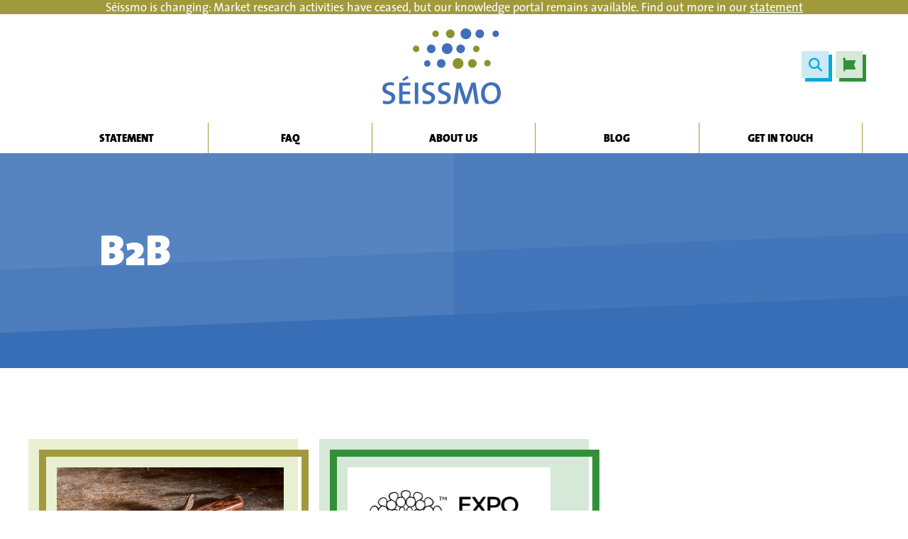

--- FILE ---
content_type: text/html; charset=UTF-8
request_url: https://seissmo.com/tool-blog/b2b/
body_size: 26042
content:
<!DOCTYPE html>
<html class="no-js" lang="en-GB">
<head>
<meta charset="UTF-8">
<meta name="viewport" content="width=device-width, initial-scale=1.0">
<link rel="pingback" href="https://seissmo.com/xmlrpc.php">
<meta name='robots' content='index, follow, max-image-preview:large, max-snippet:-1, max-video-preview:-1' />
	<style>img:is([sizes="auto" i], [sizes^="auto," i]) { contain-intrinsic-size: 3000px 1500px }</style>
	<script id="cookieyes" type="text/javascript" src="https://cdn-cookieyes.com/client_data/fff99eccffa97bd144e1ec7c/script.js"></script><meta name="dlm-version" content="5.1.7"><link rel="alternate" href="https://seissmo.com/fr/tool-blog-3/b2b-fr/" hreflang="fr" />
<link rel="alternate" href="https://seissmo.com/tool-blog/b2b/" hreflang="en" />

	<!-- This site is optimized with the Yoast SEO plugin v26.8 - https://yoast.com/product/yoast-seo-wordpress/ -->
	<title>B2B - Seissmo</title>
	<link rel="canonical" href="https://seissmo.com/tool-blog/b2b/" />
	<meta property="og:locale" content="en_GB" />
	<meta property="og:locale:alternate" content="fr_FR" />
	<meta property="og:type" content="article" />
	<meta property="og:title" content="B2B - Seissmo" />
	<meta property="og:description" content="B2B Talk to me! &#8211; Wie überzeugt man B2B Zielgruppen am besten von der Teilnahme an Quali Studien? B2B Forschung ist ein fester und wichtiger Bestandteil unseres Business. Ca. ¼ bis zu 1/3...Read MoreDeutschCase Study – How Mane built scents for EXPO 2020 Dubai This project about encapsulating the soul of a nation in a fragrance bottle started early...Read MoreEnglish" />
	<meta property="og:url" content="https://seissmo.com/tool-blog/b2b/" />
	<meta property="og:site_name" content="Seissmo" />
	<meta property="article:modified_time" content="2023-04-20T14:16:06+00:00" />
	<meta name="twitter:card" content="summary_large_image" />
	<script type="application/ld+json" class="yoast-schema-graph">{"@context":"https://schema.org","@graph":[{"@type":"WebPage","@id":"https://seissmo.com/tool-blog/b2b/","url":"https://seissmo.com/tool-blog/b2b/","name":"B2B - Seissmo","isPartOf":{"@id":"https://seissmo.com/#website"},"datePublished":"2022-09-20T09:29:47+00:00","dateModified":"2023-04-20T14:16:06+00:00","breadcrumb":{"@id":"https://seissmo.com/tool-blog/b2b/#breadcrumb"},"inLanguage":"en-GB","potentialAction":[{"@type":"ReadAction","target":["https://seissmo.com/tool-blog/b2b/"]}]},{"@type":"BreadcrumbList","@id":"https://seissmo.com/tool-blog/b2b/#breadcrumb","itemListElement":[{"@type":"ListItem","position":1,"name":"Accueil","item":"https://seissmo.com/"},{"@type":"ListItem","position":2,"name":"Tool Blog","item":"https://seissmo.com/tool-blog/"},{"@type":"ListItem","position":3,"name":"B2B"}]},{"@type":"WebSite","@id":"https://seissmo.com/#website","url":"https://seissmo.com/","name":"Seissmo","description":"Markt und Forschung","potentialAction":[{"@type":"SearchAction","target":{"@type":"EntryPoint","urlTemplate":"https://seissmo.com/?s={search_term_string}"},"query-input":{"@type":"PropertyValueSpecification","valueRequired":true,"valueName":"search_term_string"}}],"inLanguage":"en-GB"}]}</script>
	<!-- / Yoast SEO plugin. -->


<link rel="alternate" type="application/rss+xml" title="Seissmo &raquo; Feed" href="https://seissmo.com/feed/" />
<link rel="alternate" type="application/rss+xml" title="Seissmo &raquo; Comments Feed" href="https://seissmo.com/comments/feed/" />
<script type="text/javascript">
/* <![CDATA[ */
window._wpemojiSettings = {"baseUrl":"https:\/\/s.w.org\/images\/core\/emoji\/16.0.1\/72x72\/","ext":".png","svgUrl":"https:\/\/s.w.org\/images\/core\/emoji\/16.0.1\/svg\/","svgExt":".svg","source":{"concatemoji":"https:\/\/seissmo.com\/wp-includes\/js\/wp-emoji-release.min.js?ver=6.8.3"}};
/*! This file is auto-generated */
!function(s,n){var o,i,e;function c(e){try{var t={supportTests:e,timestamp:(new Date).valueOf()};sessionStorage.setItem(o,JSON.stringify(t))}catch(e){}}function p(e,t,n){e.clearRect(0,0,e.canvas.width,e.canvas.height),e.fillText(t,0,0);var t=new Uint32Array(e.getImageData(0,0,e.canvas.width,e.canvas.height).data),a=(e.clearRect(0,0,e.canvas.width,e.canvas.height),e.fillText(n,0,0),new Uint32Array(e.getImageData(0,0,e.canvas.width,e.canvas.height).data));return t.every(function(e,t){return e===a[t]})}function u(e,t){e.clearRect(0,0,e.canvas.width,e.canvas.height),e.fillText(t,0,0);for(var n=e.getImageData(16,16,1,1),a=0;a<n.data.length;a++)if(0!==n.data[a])return!1;return!0}function f(e,t,n,a){switch(t){case"flag":return n(e,"\ud83c\udff3\ufe0f\u200d\u26a7\ufe0f","\ud83c\udff3\ufe0f\u200b\u26a7\ufe0f")?!1:!n(e,"\ud83c\udde8\ud83c\uddf6","\ud83c\udde8\u200b\ud83c\uddf6")&&!n(e,"\ud83c\udff4\udb40\udc67\udb40\udc62\udb40\udc65\udb40\udc6e\udb40\udc67\udb40\udc7f","\ud83c\udff4\u200b\udb40\udc67\u200b\udb40\udc62\u200b\udb40\udc65\u200b\udb40\udc6e\u200b\udb40\udc67\u200b\udb40\udc7f");case"emoji":return!a(e,"\ud83e\udedf")}return!1}function g(e,t,n,a){var r="undefined"!=typeof WorkerGlobalScope&&self instanceof WorkerGlobalScope?new OffscreenCanvas(300,150):s.createElement("canvas"),o=r.getContext("2d",{willReadFrequently:!0}),i=(o.textBaseline="top",o.font="600 32px Arial",{});return e.forEach(function(e){i[e]=t(o,e,n,a)}),i}function t(e){var t=s.createElement("script");t.src=e,t.defer=!0,s.head.appendChild(t)}"undefined"!=typeof Promise&&(o="wpEmojiSettingsSupports",i=["flag","emoji"],n.supports={everything:!0,everythingExceptFlag:!0},e=new Promise(function(e){s.addEventListener("DOMContentLoaded",e,{once:!0})}),new Promise(function(t){var n=function(){try{var e=JSON.parse(sessionStorage.getItem(o));if("object"==typeof e&&"number"==typeof e.timestamp&&(new Date).valueOf()<e.timestamp+604800&&"object"==typeof e.supportTests)return e.supportTests}catch(e){}return null}();if(!n){if("undefined"!=typeof Worker&&"undefined"!=typeof OffscreenCanvas&&"undefined"!=typeof URL&&URL.createObjectURL&&"undefined"!=typeof Blob)try{var e="postMessage("+g.toString()+"("+[JSON.stringify(i),f.toString(),p.toString(),u.toString()].join(",")+"));",a=new Blob([e],{type:"text/javascript"}),r=new Worker(URL.createObjectURL(a),{name:"wpTestEmojiSupports"});return void(r.onmessage=function(e){c(n=e.data),r.terminate(),t(n)})}catch(e){}c(n=g(i,f,p,u))}t(n)}).then(function(e){for(var t in e)n.supports[t]=e[t],n.supports.everything=n.supports.everything&&n.supports[t],"flag"!==t&&(n.supports.everythingExceptFlag=n.supports.everythingExceptFlag&&n.supports[t]);n.supports.everythingExceptFlag=n.supports.everythingExceptFlag&&!n.supports.flag,n.DOMReady=!1,n.readyCallback=function(){n.DOMReady=!0}}).then(function(){return e}).then(function(){var e;n.supports.everything||(n.readyCallback(),(e=n.source||{}).concatemoji?t(e.concatemoji):e.wpemoji&&e.twemoji&&(t(e.twemoji),t(e.wpemoji)))}))}((window,document),window._wpemojiSettings);
/* ]]> */
</script>
<style id='wp-emoji-styles-inline-css' type='text/css'>

	img.wp-smiley, img.emoji {
		display: inline !important;
		border: none !important;
		box-shadow: none !important;
		height: 1em !important;
		width: 1em !important;
		margin: 0 0.07em !important;
		vertical-align: -0.1em !important;
		background: none !important;
		padding: 0 !important;
	}
</style>
<link rel='stylesheet' id='wp-block-library-css' href='https://seissmo.com/wp-includes/css/dist/block-library/style.min.css?ver=6.8.3' type='text/css' media='all' />
<style id='wp-block-library-theme-inline-css' type='text/css'>
.wp-block-audio :where(figcaption){color:#555;font-size:13px;text-align:center}.is-dark-theme .wp-block-audio :where(figcaption){color:#ffffffa6}.wp-block-audio{margin:0 0 1em}.wp-block-code{border:1px solid #ccc;border-radius:4px;font-family:Menlo,Consolas,monaco,monospace;padding:.8em 1em}.wp-block-embed :where(figcaption){color:#555;font-size:13px;text-align:center}.is-dark-theme .wp-block-embed :where(figcaption){color:#ffffffa6}.wp-block-embed{margin:0 0 1em}.blocks-gallery-caption{color:#555;font-size:13px;text-align:center}.is-dark-theme .blocks-gallery-caption{color:#ffffffa6}:root :where(.wp-block-image figcaption){color:#555;font-size:13px;text-align:center}.is-dark-theme :root :where(.wp-block-image figcaption){color:#ffffffa6}.wp-block-image{margin:0 0 1em}.wp-block-pullquote{border-bottom:4px solid;border-top:4px solid;color:currentColor;margin-bottom:1.75em}.wp-block-pullquote cite,.wp-block-pullquote footer,.wp-block-pullquote__citation{color:currentColor;font-size:.8125em;font-style:normal;text-transform:uppercase}.wp-block-quote{border-left:.25em solid;margin:0 0 1.75em;padding-left:1em}.wp-block-quote cite,.wp-block-quote footer{color:currentColor;font-size:.8125em;font-style:normal;position:relative}.wp-block-quote:where(.has-text-align-right){border-left:none;border-right:.25em solid;padding-left:0;padding-right:1em}.wp-block-quote:where(.has-text-align-center){border:none;padding-left:0}.wp-block-quote.is-large,.wp-block-quote.is-style-large,.wp-block-quote:where(.is-style-plain){border:none}.wp-block-search .wp-block-search__label{font-weight:700}.wp-block-search__button{border:1px solid #ccc;padding:.375em .625em}:where(.wp-block-group.has-background){padding:1.25em 2.375em}.wp-block-separator.has-css-opacity{opacity:.4}.wp-block-separator{border:none;border-bottom:2px solid;margin-left:auto;margin-right:auto}.wp-block-separator.has-alpha-channel-opacity{opacity:1}.wp-block-separator:not(.is-style-wide):not(.is-style-dots){width:100px}.wp-block-separator.has-background:not(.is-style-dots){border-bottom:none;height:1px}.wp-block-separator.has-background:not(.is-style-wide):not(.is-style-dots){height:2px}.wp-block-table{margin:0 0 1em}.wp-block-table td,.wp-block-table th{word-break:normal}.wp-block-table :where(figcaption){color:#555;font-size:13px;text-align:center}.is-dark-theme .wp-block-table :where(figcaption){color:#ffffffa6}.wp-block-video :where(figcaption){color:#555;font-size:13px;text-align:center}.is-dark-theme .wp-block-video :where(figcaption){color:#ffffffa6}.wp-block-video{margin:0 0 1em}:root :where(.wp-block-template-part.has-background){margin-bottom:0;margin-top:0;padding:1.25em 2.375em}
</style>
<style id='classic-theme-styles-inline-css' type='text/css'>
/*! This file is auto-generated */
.wp-block-button__link{color:#fff;background-color:#32373c;border-radius:9999px;box-shadow:none;text-decoration:none;padding:calc(.667em + 2px) calc(1.333em + 2px);font-size:1.125em}.wp-block-file__button{background:#32373c;color:#fff;text-decoration:none}
</style>
<style id='b3dviewer-modelviewer-style-inline-css' type='text/css'>
.b3dviewer-wrapper{height:100%;max-width:100%;min-width:150px;width:100%}.b3dviewer-wrapper:fullscreen{background:#fff}.b3dviewer .activate_ar{background-color:#fff;border:none;border-radius:4px;position:absolute;right:16px;top:16px}.b3dviewer aligncenter{text-align:left}.b3dviewer-wrapper model-viewer{height:100%;position:relative;width:100%}.b3dviewer-wrapper .slider{bottom:16px;overflow:hidden;position:absolute;text-align:center;width:-moz-fit-content;width:fit-content}.b3dviewer-wrapper *{box-sizing:border-box}.b3dviewer-wrapper .slides{display:flex;overflow-x:auto;scroll-behavior:smooth;scroll-snap-type:x mandatory;-webkit-overflow-scrolling:touch;margin-left:10px;overflow-y:hidden}.modelThumbs .selected,.slides .slide.selected{border:2px solid #b3b3b3}.slideController{align-items:center;display:flex;justify-content:space-between;position:absolute;top:50%;width:100%}.slideController .arrow-left,.slideController .arrow-right{cursor:pointer}.slideController .arrow-left.disabled,.slideController .arrow-right.disabled{cursor:not-allowed;opacity:.3}.slides .slide{background-color:#fff;background-position:50%;background-repeat:no-repeat;background-size:contain;border:none;border-radius:5px;cursor:pointer;display:flex;flex-shrink:0;height:90px;margin-right:10px;padding:5px;scroll-snap-align:start;width:90px}@media(max-width:576px){.slides .slide{height:60px;width:60px}}.slides .slide-number{background:#ebebeb;text-align:center}.slides .slide-number span{color:#666;font-size:65px;margin:auto;text-align:center}.b3dviewer-wrapper .slide img{border-radius:5px;width:100%}.b3dviewer-wrapper .slide img,.modelViewerBlock .woocommerce .bp_model_parent.b3dviewer-wrapper img,.woocommerce div.product div.images img{height:100%;-o-object-fit:cover;object-fit:cover}.bp_model_parent{max-width:100%}.bp_model_parent .DMC canvas{pointer-events:none}.bp_model_parent:fullscreen{height:100vh}.bp_model_parent:fullscreen .online_3d_viewer{height:100vh!important;width:100vw!important}.online_3d_viewer{align-items:center;display:flex;flex-direction:column;justify-content:center;max-width:100%}.online_3d_viewer div:last-child{text-align:center;vertical-align:center}#openBtn{bottom:10px;box-sizing:border-box;padding:5px;right:10px}#closeBtn,#openBtn{position:absolute;z-index:999999;fill:#333;background:#fff;border-radius:2px;cursor:pointer}#closeBtn{display:none;right:20px;top:10px}.b3dviewer .fullscreen #closeBtn{display:block}.modelViewerBlock,.modelViewerBlock.b3dviewer{max-width:100%}.modelViewerBlock .alignend,.modelViewerBlock .alignright,.modelViewerBlock.b3dviewer .alignend,.modelViewerBlock.b3dviewer .alignright{float:none;margin-left:auto}.modelViewerBlock .aligncenter,.modelViewerBlock.b3dviewer .aligncenter{margin-left:auto;margin-right:auto}.modelViewerBlock .alignleft,.modelViewerBlock .alignstart,.modelViewerBlock.b3dviewer .alignleft,.modelViewerBlock.b3dviewer .alignstart{float:none;margin-right:auto}.modelViewerBlock .fullscreen,.modelViewerBlock.b3dviewer .fullscreen{animation-duration:.5s;animation-name:fullscreen;background:#fff;height:100vh!important;left:0;position:fixed;top:0;width:100vw!important;z-index:99999}.modelViewerBlock #openBtn,.modelViewerBlock.b3dviewer #openBtn{display:none}@media screen and (max-width:768px){.modelViewerBlock #openBtn,.modelViewerBlock.b3dviewer #openBtn{display:block}}.modelViewerBlock .bp_model_parent:fullscreen #openBtn,.modelViewerBlock.b3dviewer .bp_model_parent:fullscreen #openBtn{display:none}.modelViewerBlock .bp_model_parent:fullscreen #closeBtn,.modelViewerBlock.b3dviewer .bp_model_parent:fullscreen #closeBtn{display:block}.modelViewerBlock #default-poster,.modelViewerBlock.b3dviewer #default-poster{background-color:transparent;background-size:cover;border:none;height:100%;outline:none;width:100%}.modelViewerBlock .modelThumbs,.modelViewerBlock.b3dviewer .modelThumbs{display:flex;flex-wrap:wrap;gap:10px;margin-top:10px;max-width:100%}.modelViewerBlock .modelThumbs .thumbsItem,.modelViewerBlock.b3dviewer .modelThumbs .thumbsItem{cursor:pointer;height:80px;width:100px}.b3dviewer-wrapper .select{background:#fff;border-radius:3px;display:inline-block;margin-left:5px;margin-top:5px;padding:5px 12px}.b3dviewer-wrapper .select select{display:inline-block;padding:0 24px 0 8px;width:auto}.percentageWrapper .overlay{background:rgba(51,51,51,.631);height:100%;left:0;position:absolute;top:0;width:100%}.percentageWrapper .percentage{color:#fff;left:50%;position:absolute;top:50%;transform:translate(-50%,-50%)}.b3dviewer .fullscreen model-viewer{height:100%!important}model-viewer.hide_progressbar::part(default-progress-bar){display:none}.woocommerce-page #content .ast-woocommerce-container div.product .b3dviewer_woo_wrapper div.images,.woocommerce-page .b3dviewer_woo_wrapper .b3dviewer.woocommerce,.woocommerce-page .b3dviewer_woo_wrapper .woocommerce-product-gallery.images,.woocommerce-product-gallery.images .b3dviewer.woocommerce{width:100%}.woocommerce #content div.product .product-summary-wrapper div.images:not(.avada-product-gallery){width:48%}.woocommerce #content div.product .owp-product-nav-wrap+div.images{width:52%}div#st-primary-content .product.type-product .woocommerce-product-gallery.images.images{width:44%}.b3dviewer_woo_wrapper{display:flex;flex-direction:column;float:left;width:48%}.woocommerce-page .product .b3dviewer.woocommerce:not(.b3dviewer_woo_wrapper .b3dviewer.woocommerce){float:left;width:48%}#animations{font-size:16px}.b3dviewer-wrapper .select{display:none;margin-right:10px}.b3dviewer-wrapper .select select{margin-left:10px}.fullscreen .online_3d_viewer,.fullscreen canvas{height:100%!important;width:100%!important}.woocommerce-product-gallery.woocommerce-product-gallery--with-images:not(.avada-product-gallery){display:flex;flex-direction:column}.woocommerce #content div.product div.images.avada-product-gallery{display:block!important;float:left;width:500px}.theme-woodmart .woocommerce-product-gallery.woocommerce-product-gallery--with-images{flex-direction:row}.modelViewerBlock #default-poster{pointer-events:none}@media only screen and (min-width:768px){.woocommerce #content .shoptimizer-archive div.product div.images{width:60%}}.bp3dv-model-main{bottom:0;left:0;overflow:hidden;right:0;text-align:center;top:0;-webkit-overflow-scrolling:touch;display:none;opacity:0;outline:0;overflow-x:hidden;overflow-y:auto;transition:opacity .15s linear,z-index .15;z-index:-1}.bp3dv-model-main:target{z-index:99999}.bp3dv-model-main:target,.model-open{height:auto;opacity:1;overflow:hidden;position:fixed}.model-open{display:block;z-index:9999999}.bp3dv-model-inner{display:inline-block;margin:30px auto;max-width:90%;transform:translateY(-25%);transition:transform .3s ease-out;vertical-align:middle;width:900px}.bp3dv-model-wrap{background-clip:padding-box;background-color:#fff;border:1px solid #999;border:1px solid rgba(0,0,0,.2);border-radius:6px;box-shadow:0 3px 9px rgba(0,0,0,.5);box-sizing:border-box;display:block;max-height:calc(100vh - 70px);outline:0;padding:20px;position:relative;text-align:left;width:100%}.bp3dv-model-main:target,.model-open .bp3dv-model-inner{position:relative;transform:translate(0);z-index:9999}.bp3dv-model-main:target,.model-open .bg-overlay{background:rgba(0,0,0,.8);position:fixed;z-index:99}.bg-overlay{background:transparent;bottom:0;height:100vh;left:0;right:0;top:0;transition:background .15s linear;width:100%;z-index:0}.close-btn{color:#fff;cursor:pointer;font-family:none;font-size:30px;font-weight:700;line-height:135%;position:absolute;right:-15px;top:-35px;z-index:99}@media screen and (min-width:800px){.bp3dv-model-main:before{content:"";display:inline-block;height:auto;height:100%;margin-right:0;vertical-align:middle}}@media screen and (max-width:799px){.bp3dv-model-inner{margin-top:45px}}.bp3dv_a_popup_opener{position:relative}.bp3dv_a_popup_opener:before{content:"";cursor:pointer;display:inline-block;height:100%;position:absolute;width:100%;z-index:9999}.bp3dv_play_icon:before{color:#fff;content:"";font-family:FontAwesome;font-size:100px;height:auto;left:50%;opacity:.8;position:absolute;text-shadow:0 0 30px rgba(0,0,0,.5);top:50%;transform:translate(-50%,-50%);-webkit-transform:translate(-50%,-50%);width:auto}.bp3dv_play_icon:before:hover:before{color:#eee}.bp3d_custom_selector_models{height:0;overflow:hidden}.single-product #main-content>.clearfix,.single-product.et_pb_pagebuilder_layout .clearfix>.woocommerce-product-gallery{display:none}.woocommerce-product-gallery .position_top{margin-bottom:10px}.woocommerce-product-gallery .position_bottom{margin-top:10px}.type-product.product .product-summary-wrapper .product-modal-wrap .woocommerce-product-gallery.images{display:block}.modelViewerBlock .view_3d,.modelViewerBlock .view_img{display:none}.modelViewerBlock .position-bottom-left,.modelViewerBlock .position-bottom-right,.modelViewerBlock .position-top-left,.modelViewerBlock .position-top-right{display:flex;flex-direction:column;gap:10px;position:absolute}.modelViewerBlock .position-bottom-left{bottom:10px;left:10px}.modelViewerBlock .position-bottom-right{bottom:10px;right:10px}.modelViewerBlock .position-top-right{right:10px;top:10px}.modelViewerBlock .position-top-left{left:10px;top:10px}.modelViewerBlock .fullscreen-close{display:none}.modelViewerBlock .b3dviewer-wrapper.fullscreen .fullscreen-close{display:block}.modelViewerBlock .bp_model_parent:fullscreen .fullscreen-close{display:block}.modelViewerBlock .bp_model_parent:fullscreen .fullscreen-open{display:none}.modelViewerBlock .control-btn{background:#fff;border:1px solid #e8e8e8;border-radius:5px;box-sizing:border-box;cursor:pointer;height:35px;padding:4px;width:35px;z-index:999}.modelViewerBlock .ar-qrcode{display:flex}.modelViewerBlock .ar-qrcode .qr-content{align-items:center;background:#fff;border:1px solid #e8e8e8;border-radius:5px;bottom:0;box-sizing:border-box;display:none;flex-direction:column;font-size:12px;justify-content:center;left:45px;overflow:hidden;padding-top:10px;position:absolute;text-align:center;transition:all .3s ease-in-out;width:145px;z-index:999}.modelViewerBlock .ar-qrcode .qr-content p{line-height:normal;margin:0 10px}.modelViewerBlock .ar-qrcode .close{display:none}.modelViewerBlock .ar-qrcode.active .qr-content{display:flex;width:100px}.modelViewerBlock .ar-qrcode.active .ar-qr-opener{display:none}.modelViewerBlock .ar-qrcode.active .close{display:block}.modelViewerBlock .hotspot{background-color:#fff;border:none;border-radius:10px;box-sizing:border-box;display:block;height:20px;padding:0;pointer-events:none;width:20px}.modelViewerBlock .view-button{background:#fff;border:none;border-radius:4px;box-shadow:0 2px 4px rgba(0,0,0,.25);box-sizing:border-box;color:rgba(0,0,0,.8);display:block;font-family:Futura,Helvetica Neue,sans-serif;font-size:12px;font-weight:700;max-width:128px;outline:none;overflow-wrap:break-word;padding:10px;position:absolute;transform:translate3d(-50%,-50%,0);width:-moz-max-content;width:max-content}.modelViewerBlock .annotation{background-color:#fff;border:1px solid #e8e8e8;border-radius:10px;color:#222;max-width:-moz-max-content;max-width:max-content;padding:6px 9px;position:absolute;transform:translate(10px,10px);white-space:pre-wrap;width:200px}.modelViewerBlock .style-1.view-button{height:-moz-max-content;height:max-content;padding:6px 9px;width:-moz-max-content;width:max-content}.modelViewerBlock .style-2 .annotation{left:10px;top:22px}.modelViewerBlock .style-2.view-button{border-radius:50px;padding:6px 9px}.modelViewerBlock .style-3 .annotation,.modelViewerBlock .style-4 .annotation{display:none;left:10px;top:20px}.modelViewerBlock .style-3.view-button,.modelViewerBlock .style-4.view-button{border-radius:50px;padding:6px 9px}.modelViewerBlock .style-3.view-button:hover .annotation,.modelViewerBlock .style-4.view-button:hover .annotation{display:block}.modelViewerBlock .style-4.view-button{background-color:transparent;padding:0}.modelViewerBlock .style-4 .hotspot-icon{background:#fff;border-radius:50px;height:24px;width:24px}.productListItem{background:hsla(0,0%,87%,.118);height:100%;left:0;overflow:hidden;position:absolute;top:0;width:100%;z-index:1}.productListItem .b3dviewer-wrapper{visibility:hidden}.productListItem .cameraBtn{display:none}.productListItem .view_3d,.productListItem .view_img{bottom:10px;position:absolute;right:10px}.productListItem .view_img{right:10px;top:10px}.productListItem .view_3d{display:block}.productListItem.active .b3dviewer-wrapper{visibility:visible}.productListItem.active .view_3d{display:none}.productListItem.active .view_img{display:block;z-index:999}.woocommerce div.product div.images .bp3d_slick_model_container img{display:none}#bp3d-viewer-1 .b3dviewer-wrapper.fullscreen{height:100vh;left:0;overflow:hidden;position:fixed;top:0;width:100vw;z-index:999}@media screen and (max-width:768px){.bluePlaylist{height:auto!important;max-height:-moz-fit-content!important;max-height:fit-content!important}}

</style>
<style id='safe-svg-svg-icon-style-inline-css' type='text/css'>
.safe-svg-cover{text-align:center}.safe-svg-cover .safe-svg-inside{display:inline-block;max-width:100%}.safe-svg-cover svg{fill:currentColor;height:100%;max-height:100%;max-width:100%;width:100%}

</style>
<link rel='stylesheet' id='bp3d-custom-style-css' href='https://seissmo.com/wp-content/plugins/3d-viewer/public/css/custom-style.css?ver=1.8.3' type='text/css' media='all' />
<style id='global-styles-inline-css' type='text/css'>
:root{--wp--preset--aspect-ratio--square: 1;--wp--preset--aspect-ratio--4-3: 4/3;--wp--preset--aspect-ratio--3-4: 3/4;--wp--preset--aspect-ratio--3-2: 3/2;--wp--preset--aspect-ratio--2-3: 2/3;--wp--preset--aspect-ratio--16-9: 16/9;--wp--preset--aspect-ratio--9-16: 9/16;--wp--preset--color--black: #000000;--wp--preset--color--cyan-bluish-gray: #abb8c3;--wp--preset--color--white: #ffffff;--wp--preset--color--pale-pink: #f78da7;--wp--preset--color--vivid-red: #cf2e2e;--wp--preset--color--luminous-vivid-orange: #ff6900;--wp--preset--color--luminous-vivid-amber: #fcb900;--wp--preset--color--light-green-cyan: #7bdcb5;--wp--preset--color--vivid-green-cyan: #00d084;--wp--preset--color--pale-cyan-blue: #8ed1fc;--wp--preset--color--vivid-cyan-blue: #0693e3;--wp--preset--color--vivid-purple: #9b51e0;--wp--preset--gradient--vivid-cyan-blue-to-vivid-purple: linear-gradient(135deg,rgba(6,147,227,1) 0%,rgb(155,81,224) 100%);--wp--preset--gradient--light-green-cyan-to-vivid-green-cyan: linear-gradient(135deg,rgb(122,220,180) 0%,rgb(0,208,130) 100%);--wp--preset--gradient--luminous-vivid-amber-to-luminous-vivid-orange: linear-gradient(135deg,rgba(252,185,0,1) 0%,rgba(255,105,0,1) 100%);--wp--preset--gradient--luminous-vivid-orange-to-vivid-red: linear-gradient(135deg,rgba(255,105,0,1) 0%,rgb(207,46,46) 100%);--wp--preset--gradient--very-light-gray-to-cyan-bluish-gray: linear-gradient(135deg,rgb(238,238,238) 0%,rgb(169,184,195) 100%);--wp--preset--gradient--cool-to-warm-spectrum: linear-gradient(135deg,rgb(74,234,220) 0%,rgb(151,120,209) 20%,rgb(207,42,186) 40%,rgb(238,44,130) 60%,rgb(251,105,98) 80%,rgb(254,248,76) 100%);--wp--preset--gradient--blush-light-purple: linear-gradient(135deg,rgb(255,206,236) 0%,rgb(152,150,240) 100%);--wp--preset--gradient--blush-bordeaux: linear-gradient(135deg,rgb(254,205,165) 0%,rgb(254,45,45) 50%,rgb(107,0,62) 100%);--wp--preset--gradient--luminous-dusk: linear-gradient(135deg,rgb(255,203,112) 0%,rgb(199,81,192) 50%,rgb(65,88,208) 100%);--wp--preset--gradient--pale-ocean: linear-gradient(135deg,rgb(255,245,203) 0%,rgb(182,227,212) 50%,rgb(51,167,181) 100%);--wp--preset--gradient--electric-grass: linear-gradient(135deg,rgb(202,248,128) 0%,rgb(113,206,126) 100%);--wp--preset--gradient--midnight: linear-gradient(135deg,rgb(2,3,129) 0%,rgb(40,116,252) 100%);--wp--preset--font-size--small: 13px;--wp--preset--font-size--medium: 20px;--wp--preset--font-size--large: 36px;--wp--preset--font-size--x-large: 42px;--wp--preset--spacing--20: 0.44rem;--wp--preset--spacing--30: 0.67rem;--wp--preset--spacing--40: 1rem;--wp--preset--spacing--50: 1.5rem;--wp--preset--spacing--60: 2.25rem;--wp--preset--spacing--70: 3.38rem;--wp--preset--spacing--80: 5.06rem;--wp--preset--shadow--natural: 6px 6px 9px rgba(0, 0, 0, 0.2);--wp--preset--shadow--deep: 12px 12px 50px rgba(0, 0, 0, 0.4);--wp--preset--shadow--sharp: 6px 6px 0px rgba(0, 0, 0, 0.2);--wp--preset--shadow--outlined: 6px 6px 0px -3px rgba(255, 255, 255, 1), 6px 6px rgba(0, 0, 0, 1);--wp--preset--shadow--crisp: 6px 6px 0px rgba(0, 0, 0, 1);}:where(.is-layout-flex){gap: 0.5em;}:where(.is-layout-grid){gap: 0.5em;}body .is-layout-flex{display: flex;}.is-layout-flex{flex-wrap: wrap;align-items: center;}.is-layout-flex > :is(*, div){margin: 0;}body .is-layout-grid{display: grid;}.is-layout-grid > :is(*, div){margin: 0;}:where(.wp-block-columns.is-layout-flex){gap: 2em;}:where(.wp-block-columns.is-layout-grid){gap: 2em;}:where(.wp-block-post-template.is-layout-flex){gap: 1.25em;}:where(.wp-block-post-template.is-layout-grid){gap: 1.25em;}.has-black-color{color: var(--wp--preset--color--black) !important;}.has-cyan-bluish-gray-color{color: var(--wp--preset--color--cyan-bluish-gray) !important;}.has-white-color{color: var(--wp--preset--color--white) !important;}.has-pale-pink-color{color: var(--wp--preset--color--pale-pink) !important;}.has-vivid-red-color{color: var(--wp--preset--color--vivid-red) !important;}.has-luminous-vivid-orange-color{color: var(--wp--preset--color--luminous-vivid-orange) !important;}.has-luminous-vivid-amber-color{color: var(--wp--preset--color--luminous-vivid-amber) !important;}.has-light-green-cyan-color{color: var(--wp--preset--color--light-green-cyan) !important;}.has-vivid-green-cyan-color{color: var(--wp--preset--color--vivid-green-cyan) !important;}.has-pale-cyan-blue-color{color: var(--wp--preset--color--pale-cyan-blue) !important;}.has-vivid-cyan-blue-color{color: var(--wp--preset--color--vivid-cyan-blue) !important;}.has-vivid-purple-color{color: var(--wp--preset--color--vivid-purple) !important;}.has-black-background-color{background-color: var(--wp--preset--color--black) !important;}.has-cyan-bluish-gray-background-color{background-color: var(--wp--preset--color--cyan-bluish-gray) !important;}.has-white-background-color{background-color: var(--wp--preset--color--white) !important;}.has-pale-pink-background-color{background-color: var(--wp--preset--color--pale-pink) !important;}.has-vivid-red-background-color{background-color: var(--wp--preset--color--vivid-red) !important;}.has-luminous-vivid-orange-background-color{background-color: var(--wp--preset--color--luminous-vivid-orange) !important;}.has-luminous-vivid-amber-background-color{background-color: var(--wp--preset--color--luminous-vivid-amber) !important;}.has-light-green-cyan-background-color{background-color: var(--wp--preset--color--light-green-cyan) !important;}.has-vivid-green-cyan-background-color{background-color: var(--wp--preset--color--vivid-green-cyan) !important;}.has-pale-cyan-blue-background-color{background-color: var(--wp--preset--color--pale-cyan-blue) !important;}.has-vivid-cyan-blue-background-color{background-color: var(--wp--preset--color--vivid-cyan-blue) !important;}.has-vivid-purple-background-color{background-color: var(--wp--preset--color--vivid-purple) !important;}.has-black-border-color{border-color: var(--wp--preset--color--black) !important;}.has-cyan-bluish-gray-border-color{border-color: var(--wp--preset--color--cyan-bluish-gray) !important;}.has-white-border-color{border-color: var(--wp--preset--color--white) !important;}.has-pale-pink-border-color{border-color: var(--wp--preset--color--pale-pink) !important;}.has-vivid-red-border-color{border-color: var(--wp--preset--color--vivid-red) !important;}.has-luminous-vivid-orange-border-color{border-color: var(--wp--preset--color--luminous-vivid-orange) !important;}.has-luminous-vivid-amber-border-color{border-color: var(--wp--preset--color--luminous-vivid-amber) !important;}.has-light-green-cyan-border-color{border-color: var(--wp--preset--color--light-green-cyan) !important;}.has-vivid-green-cyan-border-color{border-color: var(--wp--preset--color--vivid-green-cyan) !important;}.has-pale-cyan-blue-border-color{border-color: var(--wp--preset--color--pale-cyan-blue) !important;}.has-vivid-cyan-blue-border-color{border-color: var(--wp--preset--color--vivid-cyan-blue) !important;}.has-vivid-purple-border-color{border-color: var(--wp--preset--color--vivid-purple) !important;}.has-vivid-cyan-blue-to-vivid-purple-gradient-background{background: var(--wp--preset--gradient--vivid-cyan-blue-to-vivid-purple) !important;}.has-light-green-cyan-to-vivid-green-cyan-gradient-background{background: var(--wp--preset--gradient--light-green-cyan-to-vivid-green-cyan) !important;}.has-luminous-vivid-amber-to-luminous-vivid-orange-gradient-background{background: var(--wp--preset--gradient--luminous-vivid-amber-to-luminous-vivid-orange) !important;}.has-luminous-vivid-orange-to-vivid-red-gradient-background{background: var(--wp--preset--gradient--luminous-vivid-orange-to-vivid-red) !important;}.has-very-light-gray-to-cyan-bluish-gray-gradient-background{background: var(--wp--preset--gradient--very-light-gray-to-cyan-bluish-gray) !important;}.has-cool-to-warm-spectrum-gradient-background{background: var(--wp--preset--gradient--cool-to-warm-spectrum) !important;}.has-blush-light-purple-gradient-background{background: var(--wp--preset--gradient--blush-light-purple) !important;}.has-blush-bordeaux-gradient-background{background: var(--wp--preset--gradient--blush-bordeaux) !important;}.has-luminous-dusk-gradient-background{background: var(--wp--preset--gradient--luminous-dusk) !important;}.has-pale-ocean-gradient-background{background: var(--wp--preset--gradient--pale-ocean) !important;}.has-electric-grass-gradient-background{background: var(--wp--preset--gradient--electric-grass) !important;}.has-midnight-gradient-background{background: var(--wp--preset--gradient--midnight) !important;}.has-small-font-size{font-size: var(--wp--preset--font-size--small) !important;}.has-medium-font-size{font-size: var(--wp--preset--font-size--medium) !important;}.has-large-font-size{font-size: var(--wp--preset--font-size--large) !important;}.has-x-large-font-size{font-size: var(--wp--preset--font-size--x-large) !important;}
:where(.wp-block-post-template.is-layout-flex){gap: 1.25em;}:where(.wp-block-post-template.is-layout-grid){gap: 1.25em;}
:where(.wp-block-columns.is-layout-flex){gap: 2em;}:where(.wp-block-columns.is-layout-grid){gap: 2em;}
:root :where(.wp-block-pullquote){font-size: 1.5em;line-height: 1.6;}
</style>
<link rel='stylesheet' id='email-before-download-css' href='https://seissmo.com/wp-content/plugins/email-before-download/public/css/email-before-download-public.css?ver=6.9.8' type='text/css' media='all' />
<link rel='stylesheet' id='x-stack-css' href='https://seissmo.com/wp-content/themes/pro/framework/dist/css/site/stacks/ethos.css?ver=6.7.5' type='text/css' media='all' />
<link rel='stylesheet' id='x-child-css' href='https://seissmo.com/wp-content/themes/pro-child/style.css?ver=6.7.5' type='text/css' media='all' />
<link rel='stylesheet' id='slick_css-css' href='https://seissmo.com/wp-content/themes/pro-child/slick/slick.css?ver=6.8.3' type='text/css' media='all' />
<link rel='stylesheet' id='slick_css_theme-css' href='https://seissmo.com/wp-content/themes/pro-child/slick/slick-theme.css?ver=6.8.3' type='text/css' media='all' />
<style id='cs-inline-css' type='text/css'>
@media (min-width:1200px){.x-hide-xl{display:none !important;}}@media (min-width:979px) and (max-width:1199px){.x-hide-lg{display:none !important;}}@media (min-width:767px) and (max-width:978px){.x-hide-md{display:none !important;}}@media (min-width:480px) and (max-width:766px){.x-hide-sm{display:none !important;}}@media (max-width:479px){.x-hide-xs{display:none !important;}} a,h1 a:hover,h2 a:hover,h3 a:hover,h4 a:hover,h5 a:hover,h6 a:hover,.x-breadcrumb-wrap a:hover,.x-comment-author a:hover,.x-comment-time:hover,.p-meta > span > a:hover,.format-link .link a:hover,.x-main .widget ul li a:hover,.x-main .widget ol li a:hover,.x-main .widget_tag_cloud .tagcloud a:hover,.x-sidebar .widget ul li a:hover,.x-sidebar .widget ol li a:hover,.x-sidebar .widget_tag_cloud .tagcloud a:hover,.x-portfolio .entry-extra .x-ul-tags li a:hover{color:#3c6db2;}a:hover{color:#a19a3c;}a.x-img-thumbnail:hover{border-color:#3c6db2;}.x-main{width:72%;}.x-sidebar{width:calc( 100% - 72%);}.x-post-slider-archive-active .x-container.main:not(.x-row):not(.x-grid):before{top:0;}.x-content-sidebar-active .x-container.main:not(.x-row):not(.x-grid):before{right:calc( 100% - 72%);}.x-sidebar-content-active .x-container.main:not(.x-row):not(.x-grid):before{left:calc( 100% - 72%);}.x-full-width-active .x-container.main:not(.x-row):not(.x-grid):before{left:-5000em;}.h-landmark,.x-main .h-widget,.x-main .h-widget a.rsswidget,.x-main .h-widget a.rsswidget:hover,.x-main .widget.widget_pages .current_page_item a,.x-main .widget.widget_nav_menu .current-menu-item a,.x-main .widget.widget_pages .current_page_item a:hover,.x-main .widget.widget_nav_menu .current-menu-item a:hover,.x-sidebar .h-widget,.x-sidebar .h-widget a.rsswidget,.x-sidebar .h-widget a.rsswidget:hover,.x-sidebar .widget.widget_pages .current_page_item a,.x-sidebar .widget.widget_nav_menu .current-menu-item a,.x-sidebar .widget.widget_pages .current_page_item a:hover,.x-sidebar .widget.widget_nav_menu .current-menu-item a:hover{color:#333333;}.x-main .widget,.x-main .widget a,.x-main .widget ul li a,.x-main .widget ol li a,.x-main .widget_tag_cloud .tagcloud a,.x-main .widget_product_tag_cloud .tagcloud a,.x-main .widget a:hover,.x-main .widget ul li a:hover,.x-main .widget ol li a:hover,.x-main .widget_tag_cloud .tagcloud a:hover,.x-main .widget_product_tag_cloud .tagcloud a:hover,.x-main .widget_shopping_cart .buttons .button,.x-main .widget_price_filter .price_slider_amount .button,.x-sidebar .widget,.x-sidebar .widget a,.x-sidebar .widget ul li a,.x-sidebar .widget ol li a,.x-sidebar .widget_tag_cloud .tagcloud a,.x-sidebar .widget_product_tag_cloud .tagcloud a,.x-sidebar .widget a:hover,.x-sidebar .widget ul li a:hover,.x-sidebar .widget ol li a:hover,.x-sidebar .widget_tag_cloud .tagcloud a:hover,.x-sidebar .widget_product_tag_cloud .tagcloud a:hover,.x-sidebar .widget_shopping_cart .buttons .button,.x-sidebar .widget_price_filter .price_slider_amount .button{color:#333333;}.x-main .h-widget,.x-main .widget.widget_pages .current_page_item,.x-main .widget.widget_nav_menu .current-menu-item,.x-sidebar .h-widget,.x-sidebar .widget.widget_pages .current_page_item,.x-sidebar .widget.widget_nav_menu .current-menu-item{border-color:#333333;}.x-post-slider{height:425px;}.archive .x-post-slider{height:425px;}.x-post-slider .x-post-slider-entry{padding-bottom:425px;}.archive .x-post-slider .x-post-slider-entry{padding-bottom:425px;}.format-link .link a,.x-portfolio .entry-extra .x-ul-tags li a{color:rgb(0,0,0);}.p-meta > span > a,.x-nav-articles a,.entry-top-navigation .entry-parent,.option-set .x-index-filters,.option-set .x-portfolio-filters,.option-set .x-index-filters-menu >li >a:hover,.option-set .x-index-filters-menu >li >a.selected,.option-set .x-portfolio-filters-menu > li > a:hover,.option-set .x-portfolio-filters-menu > li > a.selected{color:rgb(0,0,0);}.x-nav-articles a,.entry-top-navigation .entry-parent,.option-set .x-index-filters,.option-set .x-portfolio-filters,.option-set .x-index-filters i,.option-set .x-portfolio-filters i{border-color:rgb(0,0,0);}.x-nav-articles a:hover,.entry-top-navigation .entry-parent:hover,.option-set .x-index-filters:hover i,.option-set .x-portfolio-filters:hover i{background-color:rgb(0,0,0);}@media (max-width:978.98px){.x-content-sidebar-active .x-container.main:not(.x-row):not(.x-grid):before,.x-sidebar-content-active .x-container.main:not(.x-row):not(.x-grid):before{left:-5000em;}body .x-main .widget,body .x-main .widget a,body .x-main .widget a:hover,body .x-main .widget ul li a,body .x-main .widget ol li a,body .x-main .widget ul li a:hover,body .x-main .widget ol li a:hover,body .x-sidebar .widget,body .x-sidebar .widget a,body .x-sidebar .widget a:hover,body .x-sidebar .widget ul li a,body .x-sidebar .widget ol li a,body .x-sidebar .widget ul li a:hover,body .x-sidebar .widget ol li a:hover{color:rgb(0,0,0);}body .x-main .h-widget,body .x-main .widget.widget_pages .current_page_item a,body .x-main .widget.widget_nav_menu .current-menu-item a,body .x-main .widget.widget_pages .current_page_item a:hover,body .x-main .widget.widget_nav_menu .current-menu-item a:hover,body .x-sidebar .h-widget,body .x-sidebar .widget.widget_pages .current_page_item a,body .x-sidebar .widget.widget_nav_menu .current-menu-item a,body .x-sidebar .widget.widget_pages .current_page_item a:hover,body .x-sidebar .widget.widget_nav_menu .current-menu-item a:hover{color:rgb(0,0,0);}body .x-main .h-widget,body .x-main .widget.widget_pages .current_page_item,body .x-main .widget.widget_nav_menu .current-menu-item,body .x-sidebar .h-widget,body .x-sidebar .widget.widget_pages .current_page_item,body .x-sidebar .widget.widget_nav_menu .current-menu-item{border-color:rgb(0,0,0);}}@media (max-width:766.98px){.x-post-slider,.archive .x-post-slider{height:auto !important;}.x-post-slider .x-post-slider-entry,.archive .x-post-slider .x-post-slider-entry{padding-bottom:65% !important;}}html{font-size:19px;}@media (min-width:479px){html{font-size:19px;}}@media (min-width:766px){html{font-size:19px;}}@media (min-width:978px){html{font-size:19px;}}@media (min-width:1199px){html{font-size:19px;}}body{font-style:normal;font-weight:400;color:rgb(0,0,0);background-color:rgb(255,255,255);}.w-b{font-weight:400 !important;}h1,h2,h3,h4,h5,h6,.h1,.h2,.h3,.h4,.h5,.h6,.x-text-headline{font-family:"the-mix",sans-serif;font-style:normal;font-weight:900;}h1,.h1{letter-spacing:-0.035em;}h2,.h2{letter-spacing:-0.035em;}h3,.h3{letter-spacing:-0.035em;}h4,.h4{letter-spacing:-0.035em;}h5,.h5{letter-spacing:-0.035em;}h6,.h6{letter-spacing:-0.035em;}.w-h{font-weight:900 !important;}.x-container.width{width:90%;}.x-container.max{max-width:1000px;}.x-bar-content.x-container.width{flex-basis:90%;}.x-main.full{float:none;clear:both;display:block;width:auto;}@media (max-width:978.98px){.x-main.full,.x-main.left,.x-main.right,.x-sidebar.left,.x-sidebar.right{float:none;display:block;width:auto !important;}}.entry-header,.entry-content{font-size:1rem;}body,input,button,select,textarea{font-family:"the-sans",sans-serif;}h1,h2,h3,h4,h5,h6,.h1,.h2,.h3,.h4,.h5,.h6,h1 a,h2 a,h3 a,h4 a,h5 a,h6 a,.h1 a,.h2 a,.h3 a,.h4 a,.h5 a,.h6 a,blockquote{color:rgb(0,0,0);}.cfc-h-tx{color:rgb(0,0,0) !important;}.cfc-h-bd{border-color:rgb(0,0,0) !important;}.cfc-h-bg{background-color:rgb(0,0,0) !important;}.cfc-b-tx{color:rgb(0,0,0) !important;}.cfc-b-bd{border-color:rgb(0,0,0) !important;}.cfc-b-bg{background-color:rgb(0,0,0) !important;}.x-btn,.button,[type="submit"]{color:rgb(255,255,255);border-color:rgb(255,255,255);background-color:#3c6db2;text-shadow:0 0.075em 0.075em rgba(0,0,0,0.5);padding:0.429em 1.143em 0.643em;font-size:14px;}.x-btn:hover,.button:hover,[type="submit"]:hover{color:rgb(255,255,255);border-color:rgb(255,255,255);background-color:#a19a3c;text-shadow:0 0.075em 0.075em rgba(0,0,0,0.5);}.x-btn.x-btn-real,.x-btn.x-btn-real:hover{margin-bottom:0.25em;text-shadow:0 0.075em 0.075em rgba(0,0,0,0.65);}.x-btn.x-btn-real{box-shadow:0 0.25em 0 0 #a71000,0 4px 9px rgba(0,0,0,0.75);}.x-btn.x-btn-real:hover{box-shadow:0 0.25em 0 0 #a71000,0 4px 9px rgba(0,0,0,0.75);}.x-btn.x-btn-flat,.x-btn.x-btn-flat:hover{margin-bottom:0;text-shadow:0 0.075em 0.075em rgba(0,0,0,0.65);box-shadow:none;}.x-btn.x-btn-transparent,.x-btn.x-btn-transparent:hover{margin-bottom:0;border-width:3px;text-shadow:none;text-transform:uppercase;background-color:transparent;box-shadow:none;}.bg .mejs-container,.x-video .mejs-container{position:unset !important;} @font-face{font-family:'FontAwesomePro';font-style:normal;font-weight:900;font-display:block;src:url('https://seissmo.com/wp-content/themes/pro/cornerstone/assets/fonts/fa-solid-900.woff2?ver=6.7.2') format('woff2'),url('https://seissmo.com/wp-content/themes/pro/cornerstone/assets/fonts/fa-solid-900.ttf?ver=6.7.2') format('truetype');}[data-x-fa-pro-icon]{font-family:"FontAwesomePro" !important;}[data-x-fa-pro-icon]:before{content:attr(data-x-fa-pro-icon);}[data-x-icon],[data-x-icon-o],[data-x-icon-l],[data-x-icon-s],[data-x-icon-b],[data-x-icon-sr],[data-x-icon-ss],[data-x-icon-sl],[data-x-fa-pro-icon],[class*="cs-fa-"]{display:inline-flex;font-style:normal;font-weight:400;text-decoration:inherit;text-rendering:auto;-webkit-font-smoothing:antialiased;-moz-osx-font-smoothing:grayscale;}[data-x-icon].left,[data-x-icon-o].left,[data-x-icon-l].left,[data-x-icon-s].left,[data-x-icon-b].left,[data-x-icon-sr].left,[data-x-icon-ss].left,[data-x-icon-sl].left,[data-x-fa-pro-icon].left,[class*="cs-fa-"].left{margin-right:0.5em;}[data-x-icon].right,[data-x-icon-o].right,[data-x-icon-l].right,[data-x-icon-s].right,[data-x-icon-b].right,[data-x-icon-sr].right,[data-x-icon-ss].right,[data-x-icon-sl].right,[data-x-fa-pro-icon].right,[class*="cs-fa-"].right{margin-left:0.5em;}[data-x-icon]:before,[data-x-icon-o]:before,[data-x-icon-l]:before,[data-x-icon-s]:before,[data-x-icon-b]:before,[data-x-icon-sr]:before,[data-x-icon-ss]:before,[data-x-icon-sl]:before,[data-x-fa-pro-icon]:before,[class*="cs-fa-"]:before{line-height:1;}@font-face{font-family:'FontAwesome';font-style:normal;font-weight:900;font-display:block;src:url('https://seissmo.com/wp-content/themes/pro/cornerstone/assets/fonts/fa-solid-900.woff2?ver=6.7.2') format('woff2'),url('https://seissmo.com/wp-content/themes/pro/cornerstone/assets/fonts/fa-solid-900.ttf?ver=6.7.2') format('truetype');}[data-x-icon],[data-x-icon-s],[data-x-icon][class*="cs-fa-"]{font-family:"FontAwesome" !important;font-weight:900;}[data-x-icon]:before,[data-x-icon][class*="cs-fa-"]:before{content:attr(data-x-icon);}[data-x-icon-s]:before{content:attr(data-x-icon-s);}@font-face{font-family:'FontAwesomeLight';font-style:normal;font-weight:300;font-display:block;src:url('https://seissmo.com/wp-content/themes/pro/cornerstone/assets/fonts/fa-light-300.woff2?ver=6.7.2') format('woff2'),url('https://seissmo.com/wp-content/themes/pro/cornerstone/assets/fonts/fa-light-300.ttf?ver=6.7.2') format('truetype');}@font-face{font-family:'FontAwesomePro';font-style:normal;font-weight:300;font-display:block;src:url('https://seissmo.com/wp-content/themes/pro/cornerstone/assets/fonts/fa-light-300.woff2?ver=6.7.2') format('woff2'),url('https://seissmo.com/wp-content/themes/pro/cornerstone/assets/fonts/fa-light-300.ttf?ver=6.7.2') format('truetype');}[data-x-icon-l]{font-family:"FontAwesomeLight" !important;font-weight:300;}[data-x-icon-l]:before{content:attr(data-x-icon-l);}@font-face{font-family:'FontAwesomeBrands';font-style:normal;font-weight:normal;font-display:block;src:url('https://seissmo.com/wp-content/themes/pro/cornerstone/assets/fonts/fa-brands-400.woff2?ver=6.7.2') format('woff2'),url('https://seissmo.com/wp-content/themes/pro/cornerstone/assets/fonts/fa-brands-400.ttf?ver=6.7.2') format('truetype');}[data-x-icon-b]{font-family:"FontAwesomeBrands" !important;}[data-x-icon-b]:before{content:attr(data-x-icon-b);}@font-face{font-family:'FontAwesome SharpLight';font-style:normal;font-weight:300;font-display:block;src:url('https://seissmo.com/wp-content/themes/pro/cornerstone/assets/fonts/fa-sharp-light-300.woff2?ver=6.7.2') format('woff2'),url('https://seissmo.com/wp-content/themes/pro/cornerstone/assets/fonts/fa-sharp-light-300.ttf?ver=6.7.2') format('truetype');}[data-x-icon],[data-x-icon-sl],[data-x-icon][class*="cs-fa-"]{font-family:"FontAwesome SharpLight" !important;font-weight:300;}[data-x-icon]:before,[data-x-icon][class*="cs-fa-"]:before{content:attr(data-x-icon);}[data-x-icon-sl]:before{content:attr(data-x-icon-sl);}.widget.widget_rss li .rsswidget:before{content:"\f35d";padding-right:0.4em;font-family:"FontAwesome";} .m3zq-0.x-bar{height:auto;border-top-width:0;border-right-width:0;border-bottom-width:0;border-left-width:0;font-size:1em;}.m3zq-0 .x-bar-content{display:flex;flex-grow:0;flex-shrink:1;height:auto;}.m3zq-0.x-bar-space{font-size:1em;height:auto;}.m3zq-1.x-bar{background-color:#a19a3c;z-index:99999;}.m3zq-1 .x-bar-content{flex-direction:row;justify-content:space-between;align-items:center;flex-basis:100%;}.m3zq-1.x-bar-outer-spacers:after,.m3zq-1.x-bar-outer-spacers:before{flex-basis:20px;width:20px!important;height:20px;}.m3zq-2.x-bar{background-color:#ffffff;z-index:9999;}.m3zq-2 .x-bar-content{flex-direction:column;justify-content:center;align-items:stretch;flex-basis:90%;max-width:1200px;}.m3zq-2.x-bar-outer-spacers:after,.m3zq-2.x-bar-outer-spacers:before{flex-basis:0px;width:0px!important;height:0px;}:where(body:not(.tco-disable-effects)) .m3zq-3:is(.x-effect-exit,.x-effect-entering,.x-effect-exiting) {animation-delay:0ms;transition-delay:0ms;}:where(body:not(.tco-disable-effects)) .m3zq-4:is(.x-effect-exit,.x-effect-entering,.x-effect-exiting) {animation-duration:1000ms;animation-timing-function:cubic-bezier(0.400,0.000,0.200,1.000);transition-duration:1000ms;transition-timing-function:cubic-bezier(0.400,0.000,0.200,1.000);}.m3zq-4:is(.x-effect-enter){opacity:1;transform:translate(0px,0px);}:where(body:not(.tco-disable-effects)) .m3zq-4:is(.x-effect-exit){opacity:0;transform:translate(0px,1rem);}:where(body:not(.tco-disable-effects)) .m3zq-5:hover,:where(body:not(.tco-disable-effects)) [data-x-effect-provider*="effects"]:hover .m3zq-5{opacity:1;transform:translate(5px,0px);}:where(body:not(.tco-disable-effects)) .m3zq-6:is(.x-effect-exit,.x-effect-entering,.x-effect-exiting) {animation-delay:50ms;transition-delay:50ms;}:where(body:not(.tco-disable-effects)) .m3zq-7:is(.x-effect-exit,.x-effect-entering,.x-effect-exiting) {animation-delay:100ms;transition-delay:100ms;}:where(body:not(.tco-disable-effects)) .m3zq-8:is(.x-effect-exit,.x-effect-entering,.x-effect-exiting) {animation-delay:150ms;transition-delay:150ms;}:where(body:not(.tco-disable-effects)) .m3zq-9:is(.x-effect-exit,.x-effect-entering,.x-effect-exiting) {animation-delay:200ms;transition-delay:200ms;}:where(body:not(.tco-disable-effects)) .m3zq-a:is(.x-effect-exit,.x-effect-entering,.x-effect-exiting) {animation-delay:250ms;transition-delay:250ms;}:where(body:not(.tco-disable-effects)) .m3zq-b:is(.x-effect-exit,.x-effect-entering,.x-effect-exiting) {animation-delay:300ms;transition-delay:300ms;}:where(body:not(.tco-disable-effects)) .m3zq-c:is(.x-effect-exit,.x-effect-entering,.x-effect-exiting) {animation-delay:350ms;transition-delay:350ms;}:where(body:not(.tco-disable-effects)) .m3zq-d:is(.x-effect-exit,.x-effect-entering,.x-effect-exiting) {animation-delay:400ms;transition-delay:400ms;}.m3zq-e.x-bar-container{display:flex;justify-content:center;flex-basis:auto;border-top-width:0;border-right-width:0;border-bottom-width:0;border-left-width:0;font-size:1em;z-index:auto;}.m3zq-f.x-bar-container{flex-direction:row;align-items:center;flex-grow:0;flex-shrink:1;width:100%;}.m3zq-g.x-bar-container{flex-direction:column;align-items:stretch;flex-grow:1;flex-shrink:0;}.m3zq-h.x-text{border-top-width:0;border-right-width:0;border-bottom-width:0;border-left-width:0;font-style:normal;letter-spacing:0em;text-transform:none;}.m3zq-h.x-text > :first-child{margin-top:0;}.m3zq-h.x-text > :last-child{margin-bottom:0;}.m3zq-i.x-text{font-family:"the-sans",sans-serif;font-size:0.875em;font-weight:400;line-height:1.2;color:rgb(255,255,255);}.m3zq-j.x-text{max-width:280px;padding-top:0px;padding-right:20px;padding-bottom:0px;padding-left:20px;font-family:inherit;font-size:1em;font-weight:inherit;line-height:inherit;color:rgba(0,0,0,1);}.m3zq-k.x-row{z-index:auto;width:100%;margin-right:auto;margin-left:auto;border-top-width:0;border-right-width:0;border-bottom-width:0;border-left-width:0;padding-top:1px;padding-right:1px;padding-bottom:1px;padding-left:1px;font-size:1em;}.m3zq-k > .x-row-inner{flex-direction:row;justify-content:flex-start;align-items:stretch;align-content:stretch;}.m3zq-l.x-row{margin-top:0px;}.m3zq-l > .x-row-inner > *{flex-grow:1;}.m3zq-m.x-row{margin-bottom:0px;}.m3zq-m > .x-row-inner{margin-top:calc(((20px / 2) + 1px) * -1);margin-right:calc(((20px / 2) + 1px) * -1);margin-bottom:calc(((20px / 2) + 1px) * -1);margin-left:calc(((20px / 2) + 1px) * -1);}.m3zq-m > .x-row-inner > *{margin-top:calc(20px / 2);margin-bottom:calc(20px / 2);margin-right:calc(20px / 2);margin-left:calc(20px / 2);}.m3zq-n.x-row{max-width:100%;margin-top:20px;}.m3zq-o.x-row{max-width:1200px;background-color:rgba(255,255,255,0);}.m3zq-p > .x-row-inner{margin-top:calc(((10px / 2) + 1px) * -1);margin-right:calc(((10px / 2) + 1px) * -1);margin-bottom:calc(((10px / 2) + 1px) * -1);margin-left:calc(((10px / 2) + 1px) * -1);}.m3zq-p > .x-row-inner > *{margin-top:calc(10px / 2);margin-bottom:calc(10px / 2);margin-right:calc(10px / 2);margin-left:calc(10px / 2);}.m3zq-q{--gap:20px;}.m3zq-r > .x-row-inner > *:nth-child(3n - 0) {flex-basis:calc(33.33% - clamp(0px,var(--gap),9999px));}.m3zq-r > .x-row-inner > *:nth-child(3n - 1) {flex-basis:calc(33.33% - clamp(0px,var(--gap),9999px));}.m3zq-r > .x-row-inner > *:nth-child(3n - 2) {flex-basis:calc(33.33% - clamp(0px,var(--gap),9999px));}.m3zq-s > .x-row-inner > *:nth-child(1n - 0) {flex-basis:calc(100% - clamp(0px,var(--gap),9999px));}.m3zq-t{--gap:10px;}.m3zq-u > .x-row-inner > *:nth-child(2n - 0) {flex-basis:calc(80% - clamp(0px,var(--gap),9999px));}.m3zq-u > .x-row-inner > *:nth-child(2n - 1) {flex-basis:calc(20% - clamp(0px,var(--gap),9999px));}.m3zq-v > .x-row-inner > *:nth-child(4n - 0) {flex-basis:calc(25% - clamp(0px,var(--gap),9999px));}.m3zq-v > .x-row-inner > *:nth-child(4n - 1) {flex-basis:calc(25% - clamp(0px,var(--gap),9999px));}.m3zq-v > .x-row-inner > *:nth-child(4n - 2) {flex-basis:calc(25% - clamp(0px,var(--gap),9999px));}.m3zq-v > .x-row-inner > *:nth-child(4n - 3) {flex-basis:calc(25% - clamp(0px,var(--gap),9999px));}.m3zq-w > .x-row-inner > *:nth-child(4n - 0) {flex-basis:calc(25% - clamp(0px,var(--gap),9999px));}.m3zq-w > .x-row-inner > *:nth-child(4n - 1) {flex-basis:calc(25% - clamp(0px,var(--gap),9999px));}.m3zq-w > .x-row-inner > *:nth-child(4n - 2) {flex-basis:calc(25% - clamp(0px,var(--gap),9999px));}.m3zq-w > .x-row-inner > *:nth-child(4n - 3) {flex-basis:calc(25% - clamp(0px,var(--gap),9999px));}.m3zq-x > .x-row-inner > *:nth-child(4n - 0) {flex-basis:calc(25% - clamp(0px,var(--gap),9999px));}.m3zq-x > .x-row-inner > *:nth-child(4n - 1) {flex-basis:calc(25% - clamp(0px,var(--gap),9999px));}.m3zq-x > .x-row-inner > *:nth-child(4n - 2) {flex-basis:calc(25% - clamp(0px,var(--gap),9999px));}.m3zq-x > .x-row-inner > *:nth-child(4n - 3) {flex-basis:calc(25% - clamp(0px,var(--gap),9999px));}.m3zq-y > .x-row-inner > *:nth-child(4n - 0) {flex-basis:calc(25% - clamp(0px,var(--gap),9999px));}.m3zq-y > .x-row-inner > *:nth-child(4n - 1) {flex-basis:calc(25% - clamp(0px,var(--gap),9999px));}.m3zq-y > .x-row-inner > *:nth-child(4n - 2) {flex-basis:calc(25% - clamp(0px,var(--gap),9999px));}.m3zq-y > .x-row-inner > *:nth-child(4n - 3) {flex-basis:calc(25% - clamp(0px,var(--gap),9999px));}.m3zq-z.x-col{z-index:1;border-top-width:0;border-right-width:0;border-bottom-width:0;border-left-width:0;font-size:1em;}.m3zq-11.x-col{display:flex;}.m3zq-12.x-col{flex-direction:column;}.m3zq-13.x-col{justify-content:center;flex-wrap:wrap;}.m3zq-14.x-col{align-items:center;align-content:center;}.m3zq-15.x-col{align-items:flex-end;align-content:flex-end;}.m3zq-16.x-col{flex-direction:row;justify-content:space-between;align-items:stretch;}.m3zq-17.x-col{justify-content:flex-start;align-items:flex-start;}.m3zq-18.x-col{padding-top:20px;padding-right:20px;padding-bottom:20px;padding-left:20px;background-color:rgb(205,233,245);}.m3zq-18 > .x-bg > .x-bg-layer-lower-image {background-image:url(4608:full);background-repeat:no-repeat;background-position:right;background-size:contain;background-attachment:inherit;}.m3zq-18 > .x-bg > .x-bg-layer-upper-color {background-color:rgba(0,157,224,0.5);}.m3zq-19.x-col{background-color:rgb(255,255,255);}.m3zq-1a.x-col{width:100%;}.m3zq-1b.x-image{font-size:1em;border-top-width:0;border-right-width:0;border-bottom-width:0;border-left-width:0;}.m3zq-1b.x-image img{aspect-ratio:auto;}.m3zq-1c.x-image{margin-top:20px;margin-right:0px;margin-bottom:0px;margin-left:0px;background-color:transparent;}.m3zq-1d.x-image{margin-top:10px;margin-right:auto;margin-bottom:20px;margin-left:auto;}.m3zq-1e{display:flex;}.m3zq-1f{flex-direction:row;}.m3zq-1g{justify-content:flex-start;}.m3zq-1h{margin-top:10px;margin-bottom:0px;}.m3zq-1i{align-items:flex-start;align-content:flex-start;}.m3zq-1j{flex-wrap:wrap;}.m3zq-1k{flex-grow:0;flex-basis:auto;}.m3zq-1l{flex-shrink:1;}.m3zq-1m{margin-right:0px;margin-left:0px;}.m3zq-1n{border-top-width:0;border-right-width:0;border-bottom-width:0;border-left-width:0;}.m3zq-1o{font-size:1em;aspect-ratio:auto;}.m3zq-1r{position:absolute;}.m3zq-1s{top:20px;left:20px;border-top-color:#329138;border-right-color:#329138;border-bottom-color:#329138;border-left-color:#329138;}.m3zq-1t{width:100%;height:100%;border-top-width:10px;border-right-width:10px;border-bottom-width:10px;border-left-width:10px;border-top-style:solid;border-right-style:solid;border-bottom-style:solid;border-left-style:solid;}.m3zq-1v{flex-direction:column;}.m3zq-1w{justify-content:center;align-items:center;align-content:center;top:5px;right:5px;z-index:10;width:30px;height:30px;box-shadow:5px 5px 0px 0px #009de0;}.m3zq-1w:hover,.m3zq-1w[class*="active"],[data-x-effect-provider*="colors"]:hover .m3zq-1w{background-color:#3c6db2;}.m3zq-1x{background-color:rgb(205,233,245);}.m3zq-1y{align-items:stretch;}.m3zq-1z{align-content:stretch;}.m3zq-20{padding-top:20px;padding-right:30px;padding-left:10px;}.m3zq-21{padding-bottom:20px;}.m3zq-22{margin-top:0px;margin-bottom:30px;padding-top:15px;padding-right:15px;padding-bottom:15px;padding-left:15px;}.m3zq-23{top:15px;left:15px;border-top-color:#06aadc;border-right-color:#06aadc;border-bottom-color:#06aadc;border-left-color:#06aadc;}.m3zq-24{flex-grow:1;flex-basis:0%;}.m3zq-25{flex-shrink:0;}.m3zq-26{z-index:1;padding-top:2.25em;padding-right:0em;padding-bottom:1.75em;padding-left:0em;}.m3zq-26 > .x-bg > .x-bg-layer-lower-image {background-image:url(4607:full);background-repeat:no-repeat;background-position:center;background-size:cover;background-attachment:inherit;}.m3zq-26 > .x-bg > .x-bg-layer-upper-color {background-color:rgb(255,255,255);}.m3zq-27{padding-top:0px;padding-right:20px;padding-left:0px;}.m3zq-28{justify-content:space-around;}.m3zq-29.x-anchor {width:2em;height:2em;}.m3zq-29.x-anchor .x-graphic {margin-top:5px;margin-right:5px;margin-bottom:5px;}.m3zq-2a.x-anchor {margin-top:0px;}.m3zq-2b.x-anchor {margin-right:10px;}.m3zq-2c.x-anchor {margin-bottom:0px;}.m3zq-2d.x-anchor {margin-left:0px;}.m3zq-2e.x-anchor {border-top-width:0;border-right-width:0;border-bottom-width:0;border-left-width:0;}.m3zq-2f.x-anchor {font-size:1em;}.m3zq-2f.x-anchor .x-anchor-content {display:flex;}.m3zq-2g.x-anchor {background-color:rgb(205,233,245);box-shadow:5px 5px 0px 0em #06aadc;}.m3zq-2g.x-anchor:hover,.m3zq-2g.x-anchor[class*="active"],[data-x-effect-provider*="colors"]:hover .m3zq-2g.x-anchor {background-color:#009de0;box-shadow:5px 5px 0px 0em rgb(205,233,245);}.m3zq-2g.x-anchor .x-graphic-icon {color:#06aadc;}.m3zq-2g.x-anchor:hover .x-graphic-icon,.m3zq-2g.x-anchor[class*="active"] .x-graphic-icon,[data-x-effect-provider*="colors"]:hover .m3zq-2g.x-anchor .x-graphic-icon {color:rgb(205,233,245);}.m3zq-2h.x-anchor .x-anchor-content {flex-direction:row;}.m3zq-2i.x-anchor .x-anchor-content {justify-content:center;}.m3zq-2j.x-anchor .x-anchor-content {align-items:center;}.m3zq-2k.x-anchor .x-graphic {margin-left:5px;}.m3zq-2k.x-anchor .x-graphic-icon {width:auto;border-top-width:0;border-right-width:0;border-bottom-width:0;border-left-width:0;}.m3zq-2l.x-anchor .x-graphic-icon {font-size:1em;}.m3zq-2m.x-anchor .x-toggle {color:rgba(0,0,0,1);}.m3zq-2m.x-anchor:hover .x-toggle,.m3zq-2m.x-anchor[class*="active"] .x-toggle,[data-x-effect-provider*="colors"]:hover .m3zq-2m.x-anchor .x-toggle {color:rgba(0,0,0,0.5);}.m3zq-2m.x-anchor .x-toggle-burger {width:10em;margin-top:3em;margin-bottom:3em;font-size:2px;}.m3zq-2m.x-anchor .x-toggle-burger-bun-t {transform:translate3d(0,calc(3em * -1),0);}.m3zq-2m.x-anchor .x-toggle-burger-bun-b {transform:translate3d(0,3em,0);}.m3zq-2n.x-anchor .x-toggle-burger {margin-right:0;margin-left:0;}.m3zq-2o.x-anchor {margin-left:5px;}.m3zq-2p.x-anchor {background-color:rgb(204,233,241);box-shadow:5px 5px 0px 0em #009ead;}.m3zq-2p.x-anchor:hover,.m3zq-2p.x-anchor[class*="active"],[data-x-effect-provider*="colors"]:hover .m3zq-2p.x-anchor {background-color:#009ead;box-shadow:5px 5px 0px 0em rgb(204,233,241);}.m3zq-2p.x-anchor .x-graphic-icon {color:#009ead;}.m3zq-2q.x-anchor:hover .x-graphic-icon,.m3zq-2q.x-anchor[class*="active"] .x-graphic-icon,[data-x-effect-provider*="colors"]:hover .m3zq-2q.x-anchor .x-graphic-icon {color:rgb(214,232,216);}.m3zq-2t.x-anchor {background-color:rgb(214,232,216);box-shadow:5px 5px 0em 0em #329138;}.m3zq-2t.x-anchor:hover,.m3zq-2t.x-anchor[class*="active"],[data-x-effect-provider*="colors"]:hover .m3zq-2t.x-anchor {background-color:#329138;box-shadow:5px 5px 0em 0em rgb(214,232,216);}.m3zq-2t.x-anchor .x-graphic-icon {color:#329138;}.m3zq-2u.x-anchor .x-anchor-content {flex-direction:column;}.m3zq-2v.x-anchor .x-anchor-content {padding-top:0.75em;padding-right:0.75em;padding-bottom:0.75em;padding-left:0.75em;}.m3zq-2x.x-anchor .x-anchor-text {margin-top:5px;margin-bottom:5px;margin-left:5px;}.m3zq-2y.x-anchor .x-anchor-text {margin-right:5px;}.m3zq-2y.x-anchor .x-anchor-text-primary {font-size:36px;}.m3zq-2z.x-anchor .x-anchor-text-primary {font-family:"the-sans",sans-serif;font-weight:900;}.m3zq-30.x-anchor .x-anchor-text-primary {font-style:normal;line-height:1;}.m3zq-31.x-anchor .x-anchor-text-primary {color:rgb(0,0,0);}.m3zq-32.x-anchor:hover .x-anchor-text-primary,.m3zq-32.x-anchor[class*="active"] .x-anchor-text-primary,[data-x-effect-provider*="colors"]:hover .m3zq-32.x-anchor .x-anchor-text-primary {color:#329138;}.m3zq-33.x-anchor .x-anchor-content {justify-content:flex-start;}.m3zq-33.x-anchor .x-anchor-text-primary {font-family:inherit;font-weight:inherit;}.m3zq-33.x-anchor:hover .x-anchor-text-primary,.m3zq-33.x-anchor[class*="active"] .x-anchor-text-primary,[data-x-effect-provider*="colors"]:hover .m3zq-33.x-anchor .x-anchor-text-primary {color:rgba(0,0,0,0.5);}.m3zq-34.x-anchor .x-anchor-text {margin-right:auto;}.m3zq-34.x-anchor .x-anchor-text-primary {color:rgba(0,0,0,1);}.m3zq-34.x-anchor .x-anchor-sub-indicator {margin-top:5px;margin-right:5px;margin-bottom:5px;margin-left:5px;font-size:1em;color:rgba(0,0,0,1);}.m3zq-34.x-anchor:hover .x-anchor-sub-indicator,.m3zq-34.x-anchor[class*="active"] .x-anchor-sub-indicator,[data-x-effect-provider*="colors"]:hover .m3zq-34.x-anchor .x-anchor-sub-indicator {color:rgba(0,0,0,0.5);}.m3zq-35.x-anchor .x-anchor-text-primary {font-size:1em;}.m3zq-36.x-anchor {margin-right:0px;}.m3zq-37.x-anchor {background-color:rgb(233,240,209);box-shadow:5px 5px 0px 0em #95c024;}.m3zq-37.x-anchor:hover,.m3zq-37.x-anchor[class*="active"],[data-x-effect-provider*="colors"]:hover .m3zq-37.x-anchor {box-shadow:5px 5px 0px 0em rgb(233,240,209);}.m3zq-37.x-anchor .x-graphic-icon {font-size:1.25em;color:rgba(0,0,0,1);}.m3zq-37.x-anchor:hover .x-graphic-icon,.m3zq-37.x-anchor[class*="active"] .x-graphic-icon,[data-x-effect-provider*="colors"]:hover .m3zq-37.x-anchor .x-graphic-icon {color:rgba(0,0,0,0.5);}.m3zq-37.x-anchor .x-toggle {color:#95c024;}.m3zq-37.x-anchor:hover .x-toggle,.m3zq-37.x-anchor[class*="active"] .x-toggle,[data-x-effect-provider*="colors"]:hover .m3zq-37.x-anchor .x-toggle {color:rgb(233,240,209);}.m3zq-37.x-anchor .x-toggle-burger {width:20px;margin-top:6px;margin-bottom:6px;font-size:3px;}.m3zq-37.x-anchor .x-toggle-burger-bun-t {transform:translate3d(0,calc(6px * -1),0);}.m3zq-37.x-anchor .x-toggle-burger-bun-b {transform:translate3d(0,6px,0);}.m3zq-38.x-anchor .x-anchor-text-primary {font-family:"the-mix",sans-serif;font-weight:900;}.m3zq-39.x-anchor .x-anchor-text-primary {text-transform:uppercase;}.m3zq-3a.x-anchor:hover .x-anchor-text-primary,.m3zq-3a.x-anchor[class*="active"] .x-anchor-text-primary,[data-x-effect-provider*="colors"]:hover .m3zq-3a.x-anchor .x-anchor-text-primary {color:#009de0;}.m3zq-3b.x-anchor {width:100%;}.m3zq-3c.x-anchor {background-color:#3c6db2;}.m3zq-3c.x-anchor .x-anchor-content {padding-top:1em;padding-bottom:1em;padding-left:0em;}.m3zq-3c.x-anchor .x-anchor-text-primary {color:rgb(255,255,255);}.m3zq-3d.x-anchor .x-anchor-content {padding-right:0em;}.m3zq-3f.x-anchor .x-anchor-text-primary {text-align:center;}.m3zq-3f > .is-primary {width:100%;height:100%;transform-origin:0% 50%;}.m3zq-3f > .is-secondary {width:100%;height:100%;transform-origin:0% 50%;}.m3zq-3f:hover > .is-secondary ,[data-x-effect-provider*="particles"]:hover .m3zq-3f > .is-secondary {transition-delay:200ms;}.m3zq-3g > .is-primary {color:#06aadc;}.m3zq-3h > .is-secondary {color:rgb(205,233,245);}.m3zq-3i.x-anchor {margin-right:5px;}.m3zq-3j.x-anchor {border-top-width:0px;border-top-style:solid;border-right-style:solid;border-bottom-style:solid;border-left-style:solid;border-top-color:transparent;}.m3zq-3j.x-anchor .x-anchor-text-primary {font-size:0.8em;}.m3zq-3k.x-anchor {border-right-width:1px;border-bottom-width:0px;border-right-color:#a19a3c;border-bottom-color:transparent;background-color:rgb(255,255,255);}.m3zq-3k.x-anchor:hover,.m3zq-3k.x-anchor[class*="active"],[data-x-effect-provider*="colors"]:hover .m3zq-3k.x-anchor {border-top-color:undefined;border-right-color:#a19a3c;border-bottom-color:undefined;}.m3zq-3l.x-anchor {border-left-width:1px;border-left-color:#a19a3c;}.m3zq-3l.x-anchor .x-anchor-content {align-items:stretch;}.m3zq-3l.x-anchor:hover,.m3zq-3l.x-anchor[class*="active"],[data-x-effect-provider*="colors"]:hover .m3zq-3l.x-anchor {border-left-color:#a19a3c;}.m3zq-3m.x-anchor:hover,.m3zq-3m.x-anchor[class*="active"],[data-x-effect-provider*="colors"]:hover .m3zq-3m.x-anchor {background-color:rgb(205,233,245);}.m3zq-3n.x-anchor:hover .x-anchor-text-primary,.m3zq-3n.x-anchor[class*="active"] .x-anchor-text-primary,[data-x-effect-provider*="colors"]:hover .m3zq-3n.x-anchor .x-anchor-text-primary {color:#06aadc;}.m3zq-3o.x-anchor {height:100%;min-height:30px;}.m3zq-3o.x-anchor .x-anchor-content {justify-content:space-between;align-items:flex-start;}.m3zq-3o.x-anchor .x-anchor-text-primary {text-align:left;}.m3zq-3p.x-anchor {margin-bottom:10px;border-right-width:0px;border-bottom-width:1px;border-right-color:transparent;border-bottom-color:rgb(205,233,245);}.m3zq-3p.x-anchor .x-anchor-content {flex-direction:row-reverse;padding-top:0em;padding-bottom:0.4em;padding-left:15px;}.m3zq-3p.x-anchor:hover,.m3zq-3p.x-anchor[class*="active"],[data-x-effect-provider*="colors"]:hover .m3zq-3p.x-anchor {border-top-color:rgb(205,233,245);border-right-color:rgb(205,233,245);border-bottom-color:rgb(205,233,245);border-left-color:rgb(205,233,245);}.m3zq-3p.x-anchor .x-graphic {margin-top:0px;margin-right:0px;margin-bottom:0px;}.m3zq-3p.x-anchor .x-graphic-icon {font-size:10px;color:rgb(0,0,0);}.m3zq-3p.x-anchor:hover .x-graphic-icon,.m3zq-3p.x-anchor[class*="active"] .x-graphic-icon,[data-x-effect-provider*="colors"]:hover .m3zq-3p.x-anchor .x-graphic-icon {color:#06aadc;}.m3zq-3q.x-anchor {border-left-width:0px;}.m3zq-3r.x-anchor {border-left-color:transparent;}.m3zq-3s.x-anchor:hover,.m3zq-3s.x-anchor[class*="active"],[data-x-effect-provider*="colors"]:hover .m3zq-3s.x-anchor {border-left-color:transparent;background-color:rgb(204,233,241);}.m3zq-3s > .is-secondary {color:rgb(204,233,241);}.m3zq-3t.x-anchor:hover .x-anchor-text-primary,.m3zq-3t.x-anchor[class*="active"] .x-anchor-text-primary,[data-x-effect-provider*="colors"]:hover .m3zq-3t.x-anchor .x-anchor-text-primary {color:#009ead;}.m3zq-3t > .is-primary {color:#009ead;}.m3zq-3u.x-anchor {border-left-color:#efefef;}.m3zq-3u.x-anchor:hover,.m3zq-3u.x-anchor[class*="active"],[data-x-effect-provider*="colors"]:hover .m3zq-3u.x-anchor {border-left-color:#efefef;}.m3zq-3v.x-anchor:hover,.m3zq-3v.x-anchor[class*="active"],[data-x-effect-provider*="colors"]:hover .m3zq-3v.x-anchor {background-color:rgb(214,232,216);}.m3zq-3v > .is-primary {color:#329138;}.m3zq-3v > .is-secondary {color:rgb(214,232,216);}.m3zq-3w.x-anchor:hover,.m3zq-3w.x-anchor[class*="active"],[data-x-effect-provider*="colors"]:hover .m3zq-3w.x-anchor {background-color:rgb(233,240,209);}.m3zq-3w.x-anchor:hover .x-anchor-text-primary,.m3zq-3w.x-anchor[class*="active"] .x-anchor-text-primary,[data-x-effect-provider*="colors"]:hover .m3zq-3w.x-anchor .x-anchor-text-primary {color:#95c024;}.m3zq-3w > .is-primary {color:#95c024;}.m3zq-3w > .is-secondary {color:rgb(233,240,209);}.m3zq-3x{transition-duration:500ms,0s;transition-timing-function:cubic-bezier(0.400,0.000,0.200,1.000);}.m3zq-3x .x-modal-content-scroll-area{font-size:16px;padding-top:0;padding-right:calc(0em * 2);padding-bottom:0;padding-left:calc(0em * 2);}.m3zq-3x:not(.x-active){transition-delay:0s,500ms;}.m3zq-3x .x-modal-close{width:calc(1em * 2);height:calc(1em * 2);font-size:0em;color:rgba(255,255,255,0.5);}.m3zq-3x .x-modal-close:focus,.m3zq-3x .x-modal-close:hover{color:rgba(255,255,255,1);}.m3zq-3x .x-modal-content{width:90%;border-top-width:0;border-right-width:0;border-bottom-width:0;border-left-width:0;transition-duration:500ms;transition-timing-function:cubic-bezier(0.400,0.000,0.200,1.000);}.m3zq-3y .x-modal-bg{background-color:rgba(255,255,255,0.40);}.m3zq-3y .x-modal-content{max-width:1200px;}.m3zq-3z .x-modal-bg{background-color:rgba(255,255,255,0.4);}.m3zq-3z .x-modal-content{max-width:490px;padding-top:40px;padding-right:40px;padding-bottom:20px;padding-left:40px;background-color:rgb(214,232,216);}.m3zq-40{z-index:calc((99999999 + 0) * 9);}.m3zq-41{z-index:calc((99999999 + 1) * 9);}.m3zq-42{width:100%;max-width:1200px;height:auto;border-top-width:10px;border-right-width:10px;border-bottom-width:10px;border-left-width:10px;border-top-style:solid;border-right-style:solid;border-bottom-style:solid;border-left-style:solid;border-top-color:#06aadc;border-right-color:#06aadc;border-bottom-color:#06aadc;border-left-color:#06aadc;font-size:1em;background-color:rgb(205,233,245);}.m3zq-42 .x-search-input{order:2;margin-top:0px;margin-right:0px;margin-bottom:0px;margin-left:0px;font-family:"the-sans",sans-serif;font-size:24px;font-style:normal;font-weight:700;line-height:1.3;text-transform:uppercase;color:#06aadc;}.m3zq-42 .x-search-btn-submit{order:1;width:25px;height:25px;margin-top:1em;margin-right:0.5em;margin-bottom:1em;margin-left:0.9em;border-top-width:0;border-right-width:0;border-bottom-width:0;border-left-width:0;font-size:20px;color:#06aadc;}.m3zq-42 .x-search-btn-submit:focus,.m3zq-42 .x-search-btn-submit:hover{color:rgb(205,233,245);}.m3zq-42 .x-search-btn-clear{order:3;width:2em;height:2em;margin-top:0.5em;margin-right:0.5em;margin-bottom:0.5em;margin-left:0.5em;border-top-width:0;border-right-width:0;border-bottom-width:0;border-left-width:0;border-top-left-radius:100em;border-top-right-radius:100em;border-bottom-right-radius:100em;border-bottom-left-radius:100em;color:rgba(255,255,255,1);font-size:0.9em;background-color:#06aadc;}.m3zq-42 .x-search-btn-clear:focus,.m3zq-42 .x-search-btn-clear:hover{border-top-left-radius:100em;border-top-right-radius:100em;border-bottom-right-radius:100em;border-bottom-left-radius:100em;background-color:#3c6db2;}.m3zq-43{font-size:1em;}.m3zq-44{display:flex;flex-direction:column;justify-content:space-around;align-items:stretch;align-self:stretch;flex-grow:0;flex-shrink:0;flex-basis:auto;}.m3zq-44 > li,.m3zq-44 > li > a{flex-grow:0;flex-shrink:1;flex-basis:auto;}.m3zq-45,.m3zq-45 .x-anchor{transition-duration:300ms;transition-timing-function:cubic-bezier(0.400,0.000,0.200,1.000);}.m3zq-46 .x-dropdown {width:14em;font-size:16px;border-top-width:0;border-right-width:0;border-bottom-width:0;border-left-width:0;background-color:rgb(255,255,255);box-shadow:0em 0.15em 2em 0em rgba(0,0,0,0.15);transition-duration:500ms,500ms,0s;transition-timing-function:cubic-bezier(0.400,0.000,0.200,1.000);}.m3zq-46 .x-dropdown:not(.x-active) {transition-delay:0s,0s,500ms;}.m3zq-47 {overflow-x:hidden;overflow-y:hidden;display:flex;flex-direction:column;justify-content:flex-start;align-items:stretch;width:100%;font-size:16px;border-top-width:0;border-right-width:0;border-bottom-width:0;border-left-width:0;background-color:rgb(255,255,255);box-shadow:0em 2em 2em 0em rgba(0,0,0,0.15);transition-duration:500ms,500ms,0s;transition-timing-function:cubic-bezier(0.400,0.000,0.200,1.000);}.m3zq-47:not(.x-active) {transition-delay:0s,0s,500ms;}.m3zq-48{font-size:16px;transition-duration:500ms;}.m3zq-48 .x-off-canvas-bg{background-color:#3c6db280;transition-duration:500ms;transition-timing-function:cubic-bezier(0.400,0.000,0.200,1.000);}.m3zq-48 .x-off-canvas-close{width:calc(1em * 2);height:calc(1em * 2);font-size:0em;color:rgba(0,0,0,0.5);transition-duration:0.3s,500ms,500ms;transition-timing-function:ease-in-out,cubic-bezier(0.400,0.000,0.200,1.000),cubic-bezier(0.400,0.000,0.200,1.000);}.m3zq-48 .x-off-canvas-close:focus,.m3zq-48 .x-off-canvas-close:hover{color:rgba(0,0,0,1);}.m3zq-48 .x-off-canvas-content{width:100%;max-width:24em;padding-top:calc(0em * 2);padding-right:calc(0em * 2);padding-bottom:calc(0em * 2);padding-left:calc(0em * 2);border-top-width:0;border-right-width:0;border-bottom-width:0;border-left-width:0;background-color:rgb(255,255,255);transition-duration:500ms;transition-timing-function:cubic-bezier(0.400,0.000,0.200,1.000);}.m3zq-49{border-top-width:0;border-right-width:0;border-bottom-width:0;border-left-width:0;font-size:1em;color:#009de0;}.m3zq-49:hover,.m3zq-49[class*="active"],[data-x-effect-provider*="colors"]:hover .m3zq-49{color:rgb(255,255,255);}.m3zq-4a.x-acc{width:100%;border-top-width:0;border-right-width:0;border-bottom-width:0;border-left-width:0;font-size:1em;}.m3zq-4a.x-acc > .x-acc-item{overflow-x:hidden;overflow-y:hidden;border-top-width:0;border-right-width:0;border-bottom-width:0;border-left-width:0;padding-top:0px;padding-right:0px;padding-bottom:5px;padding-left:0px;}.m3zq-4a.x-acc > .x-acc-item + .x-acc-item{margin-top:5px;}.m3zq-4a.x-acc > .x-acc-item > .x-acc-header{margin-top:0px;margin-right:0px;margin-bottom:3px;margin-left:0px;border-top-width:0;border-right-width:0;border-bottom-width:0;border-left-width:0;font-family:"the-sans",sans-serif;font-size:0.9em;font-style:normal;font-weight:900;line-height:1;text-align:left;text-transform:uppercase;color:rgb(0,0,0);}.m3zq-4a.x-acc > .x-acc-item > .x-acc-header:hover,.m3zq-4a.x-acc > .x-acc-item > .x-acc-header[class*="active"]{color:#06aadc;}.m3zq-4a.x-acc > .x-acc-item > .x-acc-header > .x-acc-header-content{flex-direction:row-reverse;}.m3zq-4a.x-acc > .x-acc-item > .x-acc-header > .x-acc-header-content > .x-acc-header-indicator{width:auto;height:0.8em;font-size:1em;color:rgba(0,0,0,1);transform:translate3d(0,0,0) rotate(0deg);}.m3zq-4a.x-acc > .x-acc-item > .x-acc-header:hover > .x-acc-header-content > .x-acc-header-indicator,.m3zq-4a.x-acc > .x-acc-item > .x-acc-header[class*="active"] > .x-acc-header-content > .x-acc-header-indicator{color:#06aadc;}.m3zq-4a.x-acc > .x-acc-item > .x-acc-header.x-active > .x-acc-header-content > .x-acc-header-indicator{transform:translate3d(0,0,0) rotate(0deg);}.m3zq-4a.x-acc > .x-acc-item > .x-acc-header > .x-acc-header-content > .x-acc-header-text{margin-right:0.5em;}.m3zq-4a.x-acc > .x-acc-item > div > .x-acc-content{border-top-width:1px;border-right-width:0;border-bottom-width:0;border-left-width:0;border-top-style:solid;border-right-style:solid;border-bottom-style:solid;border-left-style:solid;border-top-color:rgba(225,225,225,1);border-right-color:transparent;border-bottom-color:transparent;border-left-color:transparent;font-family:inherit;font-size:1em;font-style:normal;font-weight:inherit;line-height:1.6;color:rgba(0,0,0,1);}.m3zq-4b{width:100%;max-width:none;border-top-width:1px;border-right-width:0;border-bottom-width:0;border-left-width:0;border-top-style:solid;border-right-style:solid;border-bottom-style:solid;border-left-style:solid;border-top-color:#06aadc;border-right-color:#06aadc;border-bottom-color:#06aadc;border-left-color:#06aadc;font-size:1em;}.m3zq-4c{--x-slide-container-transition-duration:500ms;padding-top:0px;padding-right:0px;padding-bottom:0px;padding-left:0px;font-size:1em;}.m3zq-4c .x-slide-container-content{width:100%;}.m3zq-4c .x-slide-container{align-items:stretch;}body:not(.tco-disable-effects) .m3zq-4c .x-slide:where(.x-effect-enter,.x-effect-exit,.x-effect-entering,.x-effect-exiting) {animation-duration:500ms;animation-timing-function:cubic-bezier(0.400,0.000,0.200,1.000);transition-duration:500ms;transition-timing-function:cubic-bezier(0.400,0.000,0.200,1.000);}.m3zq-4d{display:flex;flex-direction:column;justify-content:flex-start;align-items:flex-start;flex-wrap:wrap;align-content:flex-start;border-top-width:0;border-right-width:0;border-bottom-width:0;border-left-width:0;font-size:1em;background-color:rgb(255,255,255);}.x-slide-container.is-stacked .m3zq-4d:not(.is-current-slide).x-effect-exit{z-index:auto;}.x-slide-container.is-stacked .m3zq-4d:not(.is-current-slide).x-effect-holding{z-index:1;}.x-slide-container.is-stacked .m3zq-4d.is-current-slide{z-index:2;}.m3zq-4e.x-text{width:100%;margin-top:0px;margin-right:0px;margin-bottom:10px;margin-left:0px;border-top-width:10px;border-right-width:10px;border-bottom-width:10px;border-left-width:10px;border-top-style:solid;border-right-style:solid;border-bottom-style:solid;border-left-style:solid;border-top-color:rgb(205,233,245);border-right-color:rgb(205,233,245);border-bottom-color:rgb(205,233,245);border-left-color:rgb(205,233,245);padding-top:20px;padding-right:20px;padding-bottom:20px;padding-left:20px;font-size:1em;}.m3zq-4e.x-text .x-text-content-text-primary{font-family:"the-sans",sans-serif;font-size:1.2em;font-style:normal;font-weight:900;line-height:1;letter-spacing:0em;text-align:center;text-transform:uppercase;color:rgba(0,0,0,1);}@media screen and (max-width:1199px){.m3zq-3k.x-anchor .x-anchor-content {padding-top:0.4em;padding-right:0.4em;padding-bottom:0.4em;padding-left:0.4em;}.m3zq-3k.x-anchor .x-anchor-text-primary {font-size:0.7em;}}@media screen and (max-width:978px){.m3zq-r > .x-row-inner > *:nth-child(3n - 0) {flex-basis:calc(33.33% - clamp(0px,var(--gap),9999px));}.m3zq-r > .x-row-inner > *:nth-child(3n - 1) {flex-basis:calc(33.33% - clamp(0px,var(--gap),9999px));}.m3zq-r > .x-row-inner > *:nth-child(3n - 2) {flex-basis:calc(33.33% - clamp(0px,var(--gap),9999px));}.m3zq-1c.x-image{margin-top:0px;}.m3zq-2t.x-anchor {margin-right:5px;}}@media screen and (min-width:767px) and (max-width:978px){.m3zq-1c.x-image{max-width:150px;}}@media screen and (max-width:766px){.m3zq-l > .x-row-inner{margin-top:calc(((10px / 2) + 1px) * -1);margin-right:calc(((10px / 2) + 1px) * -1);margin-bottom:calc(((10px / 2) + 1px) * -1);margin-left:calc(((10px / 2) + 1px) * -1);}.m3zq-l > .x-row-inner > *{margin-top:calc(10px / 2);margin-bottom:calc(10px / 2);margin-right:calc(10px / 2);margin-left:calc(10px / 2);}.m3zq-r{--gap:10px;}.m3zq-r > .x-row-inner > *:nth-child(1n - 0) {flex-basis:calc(100% - clamp(0px,var(--gap),9999px));}.m3zq-u > .x-row-inner > *:nth-child(2n - 0) {flex-basis:calc(50% - clamp(0px,var(--gap),9999px));}.m3zq-u > .x-row-inner > *:nth-child(2n - 1) {flex-basis:calc(50% - clamp(0px,var(--gap),9999px));}.m3zq-15.x-col{align-items:center;align-content:center;}}@media screen and (min-width:480px) and (max-width:978px){.m3zq-l.x-row{margin-top:20px;margin-bottom:20px;}}@media screen and (min-width:480px) and (max-width:766px){.m3zq-1c.x-image{max-width:120px;}}@media screen and (max-width:479px){.m3zq-2 .x-bar-content{flex-basis:95%;}.m3zq-l.x-row{margin-top:10px;margin-bottom:10px;}.m3zq-r > .x-row-inner > *:nth-child(1n - 0) {flex-basis:calc(100% - clamp(0px,var(--gap),9999px));}.m3zq-u > .x-row-inner > *:nth-child(1n - 0) {flex-basis:calc(100% - clamp(0px,var(--gap),9999px));}.m3zq-1c.x-image{max-width:100px;}.m3zq-1h{justify-content:space-evenly;width:100%;}}  .m1qf-0.x-bar{height:auto;border-top-width:0;border-right-width:0;border-bottom-width:0;border-left-width:0;z-index:9999;}.m1qf-0 .x-bar-content{display:flex;align-items:center;flex-grow:0;flex-shrink:1;flex-basis:100%;height:auto;}.m1qf-1.x-bar{padding-top:40px;padding-bottom:40px;}.m1qf-1 .x-bar-content{flex-direction:row;}.m1qf-2.x-bar{padding-right:40px;}.m1qf-2 .x-bar-content{justify-content:space-between;}.m1qf-3.x-bar{padding-left:0px;}.m1qf-4.x-bar{font-size:1em;}.m1qf-4.x-bar-outer-spacers:after,.m1qf-4.x-bar-outer-spacers:before{flex-basis:20px;width:20px!important;height:20px;}.m1qf-4.x-bar-space{font-size:1em;}.m1qf-5.x-bar{background-color:#3c6db2;}.m1qf-6 .x-bar-content{justify-content:center;}.m1qf-7 .x-bar-content{flex-direction:column;}.m1qf-8.x-bar{padding-top:0px;padding-right:0px;padding-bottom:20px;background-color:#a19a3c;}.m1qf-8 .x-bar-content{justify-content:space-around;}.m1qf-9.x-bar{padding-right:0em;padding-left:0em;font-size:16px;background-color:#efefef;}.m1qf-9 .x-bar-content{justify-content:flex-start;flex-wrap:wrap;align-content:center;max-width:1000px;}.m1qf-9.x-bar-outer-spacers:after,.m1qf-9.x-bar-outer-spacers:before{flex-basis:2em;width:2em!important;height:2em;}.m1qf-9.x-bar-space{font-size:16px;}.m1qf-a.x-bar-container{display:flex;flex-basis:auto;font-size:1em;z-index:auto;}.m1qf-b.x-bar-container{flex-direction:column;justify-content:center;}.m1qf-c.x-bar-container{align-items:flex-start;}.m1qf-d.x-bar-container{flex-grow:1;flex-shrink:0;}.m1qf-e.x-bar-container{border-top-width:0;border-right-width:0;border-bottom-width:0;border-left-width:0;}.m1qf-g.x-bar-container{align-items:stretch;border-top-width:10px;border-bottom-width:0px;border-right-color:rgb(255,255,255);border-bottom-color:transparent;border-left-color:rgb(255,255,255);padding-bottom:0px;}.m1qf-h.x-bar-container{width:100%;max-width:1200px;padding-right:0px;padding-left:0px;}.m1qf-i.x-bar-container{border-right-width:10px;border-left-width:10px;border-top-style:solid;border-right-style:solid;border-bottom-style:solid;border-left-style:solid;border-top-color:rgb(255,255,255);}.m1qf-j.x-bar-container{padding-top:40px;}.m1qf-k.x-bar-container{flex-grow:0;flex-shrink:1;}.m1qf-l.x-bar-container{height:20px;border-top-width:0px;border-bottom-width:10px;border-right-color:rgb(255,255,255);border-bottom-color:rgb(255,255,255);border-left-color:rgb(255,255,255);padding-top:20px;padding-bottom:20px;}.m1qf-m.x-bar-container{padding-bottom:40px;}.m1qf-n.x-bar-container{flex-direction:row;justify-content:flex-start;align-items:center;flex-wrap:wrap;align-content:center;}.m1qf-o.x-row{z-index:auto;margin-right:auto;margin-left:auto;border-top-width:0;border-right-width:0;border-bottom-width:0;border-left-width:0;font-size:1em;}.m1qf-o > .x-row-inner{flex-direction:row;justify-content:flex-start;align-items:stretch;align-content:stretch;}.m1qf-p.x-row{padding-top:1px;padding-right:1px;padding-bottom:1px;padding-left:1px;}.m1qf-p > .x-row-inner{margin-top:calc(((20px / 2) + 1px) * -1);margin-bottom:calc(((20px / 2) + 1px) * -1);}.m1qf-p > .x-row-inner > *{margin-top:calc(20px / 2);margin-bottom:calc(20px / 2);}.m1qf-q.x-row{text-align:center;}.m1qf-r > .x-row-inner{margin-right:calc(((20px / 2) + 1px) * -1);margin-left:calc(((20px / 2) + 1px) * -1);}.m1qf-s > .x-row-inner > *{margin-right:calc(20px / 2);margin-left:calc(20px / 2);}.m1qf-t.x-row{width:100%;}.m1qf-u.x-row{padding-top:0px;padding-right:40px;padding-bottom:0px;padding-left:40px;}.m1qf-u > .x-row-inner{margin-top:calc((0px / 2) * -1);margin-right:calc((20px / 2) * -1);margin-bottom:calc((0px / 2) * -1);margin-left:calc((20px / 2) * -1);}.m1qf-v.x-row{max-width:100%;}.m1qf-v > .x-row-inner{margin-right:calc(((40px / 2) + 1px) * -1);margin-left:calc(((40px / 2) + 1px) * -1);}.m1qf-v > .x-row-inner > *{margin-right:calc(40px / 2);margin-left:calc(40px / 2);}.m1qf-w > .x-row-inner > *{flex-grow:1;}.m1qf-x{--gap:20px;}.m1qf-y > .x-row-inner > *:nth-child(1n - 0) {flex-basis:calc(100% - clamp(0px,var(--gap),9999px));}.m1qf-z > .x-row-inner > *:nth-child(3n - 0) {flex-basis:calc(33.33% - clamp(0px,var(--gap),9999px));}.m1qf-z > .x-row-inner > *:nth-child(3n - 1) {flex-basis:calc(33.33% - clamp(0px,var(--gap),9999px));}.m1qf-z > .x-row-inner > *:nth-child(3n - 2) {flex-basis:calc(33.33% - clamp(0px,var(--gap),9999px));}.m1qf-10{--gap:40px;}.m1qf-10 > .x-row-inner > *:nth-child(3n - 0) {flex-basis:calc(29.27% - clamp(0px,var(--gap),9999px));}.m1qf-10 > .x-row-inner > *:nth-child(3n - 1) {flex-basis:calc(42.06% - clamp(0px,var(--gap),9999px));}.m1qf-10 > .x-row-inner > *:nth-child(3n - 2) {flex-basis:calc(28.67% - clamp(0px,var(--gap),9999px));}.m1qf-11 > .x-row-inner > *:nth-child(1n - 0) {flex-basis:calc(100% - clamp(0px,var(--gap),9999px));}.m1qf-12.x-col{z-index:1;border-top-width:0;border-right-width:0;border-bottom-width:0;border-left-width:0;font-size:1em;}.m1qf-13.x-col{background-color:rgba(50,145,56,0);}.m1qf-14.x-col{background-color:rgba(149,192,36,0);}.m1qf-15.x-col{background-color:rgba(0,158,173,0);}.m1qf-16.x-col{display:flex;flex-direction:column;justify-content:flex-start;align-items:flex-start;flex-wrap:wrap;align-content:flex-start;}.m1qf-17.x-image{font-size:1em;border-top-width:0;border-right-width:0;border-bottom-width:0;border-left-width:0;background-color:transparent;}.m1qf-17.x-image img{aspect-ratio:auto;}.m1qf-18.x-text{border-top-width:0;border-right-width:0;border-bottom-width:0;border-left-width:0;font-size:1em;}.m1qf-18.x-text .x-text-content-text-primary{font-family:"the-mix",sans-serif;font-size:34px;font-style:normal;font-weight:900;line-height:1.2;letter-spacing:0em;text-transform:none;color:rgb(255,255,255);}.m1qf-19.x-text{border-top-width:0;border-right-width:0;border-bottom-width:0;border-left-width:0;font-family:"the-sans",sans-serif;font-style:normal;letter-spacing:0em;text-transform:none;}.m1qf-19.x-text > :first-child{margin-top:0;}.m1qf-19.x-text > :last-child{margin-bottom:0;}.m1qf-1a.x-text{padding-top:20px;padding-bottom:0px;}.m1qf-1b.x-text{padding-right:0em;}.m1qf-1c.x-text{padding-left:0em;font-size:18px;font-weight:400;line-height:1.5;color:rgb(255,255,255);}.m1qf-1d.x-text{padding-top:0px;}.m1qf-1e.x-text{padding-bottom:20px;}.m1qf-1f.x-text{padding-top:0em;padding-right:0px;}.m1qf-1g.x-text{max-width:100%;font-size:16px;font-weight:700;line-height:1;color:rgb(0,0,0);}.m1qf-1h.x-anchor {margin-top:0em;margin-right:0em;margin-bottom:40px;margin-left:0em;background-color:rgba(255,255,255,0);}.m1qf-1h.x-anchor .x-graphic-icon {font-size:46px;width:auto;color:rgb(255,255,255);border-top-width:0;border-right-width:0;border-bottom-width:0;border-left-width:0;background-color:transparent;}.m1qf-1h.x-anchor:hover .x-graphic-icon,.m1qf-1h.x-anchor[class*="active"] .x-graphic-icon,[data-x-effect-provider*="colors"]:hover .m1qf-1h.x-anchor .x-graphic-icon {color:#a19a3c;}.m1qf-1i.x-anchor {border-top-width:0;border-right-width:0;border-bottom-width:0;border-left-width:0;font-size:1em;}.m1qf-1i.x-anchor .x-anchor-content {display:flex;flex-direction:row;align-items:center;}.m1qf-1j.x-anchor .x-anchor-content {justify-content:center;}.m1qf-1l.x-anchor .x-anchor-text-primary {font-style:normal;}.m1qf-1m.x-anchor {background-color:transparent;}.m1qf-1n.x-anchor .x-anchor-content {justify-content:flex-start;}.m1qf-1n.x-anchor .x-anchor-sub-indicator {margin-top:5px;margin-right:5px;margin-bottom:5px;margin-left:5px;font-size:1em;color:rgba(0,0,0,1);}.m1qf-1n.x-anchor:hover .x-anchor-sub-indicator,.m1qf-1n.x-anchor[class*="active"] .x-anchor-sub-indicator,[data-x-effect-provider*="colors"]:hover .m1qf-1n.x-anchor .x-anchor-sub-indicator {color:rgba(0,0,0,0.5);}.m1qf-1o.x-anchor .x-anchor-content {padding-top:20px;}.m1qf-1p.x-anchor .x-anchor-content {padding-right:0em;padding-left:0em;}.m1qf-1p.x-anchor .x-anchor-text {margin-right:0px;margin-left:0px;}.m1qf-1p.x-anchor .x-anchor-text-primary {font-size:18px;line-height:1.5;color:rgb(255,255,255);}.m1qf-1q.x-anchor .x-anchor-content {padding-bottom:0em;}.m1qf-1q.x-anchor .x-anchor-text {margin-top:0px;margin-bottom:10px;}.m1qf-1q.x-anchor .x-anchor-text-primary {font-family:"the-sans",sans-serif;font-weight:400;}.m1qf-1r.x-anchor .x-anchor-content {padding-top:0.75em;padding-right:0.75em;padding-bottom:0.75em;padding-left:0.75em;}.m1qf-1r.x-anchor .x-anchor-text {margin-top:5px;margin-right:auto;margin-bottom:5px;margin-left:5px;}.m1qf-1r.x-anchor .x-anchor-text-primary {font-family:inherit;font-size:1em;font-weight:inherit;line-height:1;color:rgba(0,0,0,1);}.m1qf-1r.x-anchor:hover .x-anchor-text-primary,.m1qf-1r.x-anchor[class*="active"] .x-anchor-text-primary,[data-x-effect-provider*="colors"]:hover .m1qf-1r.x-anchor .x-anchor-text-primary {color:rgba(0,0,0,0.5);}.m1qf-1s.x-anchor .x-anchor-content {padding-right:0px;padding-bottom:0px;padding-left:0px;}.m1qf-1t.x-anchor .x-anchor-content {padding-top:0em;padding-bottom:0.2em;}.m1qf-1t.x-anchor .x-anchor-text {margin-top:2px;margin-bottom:2px;}.m1qf-1t.x-anchor .x-anchor-text-primary {font-family:"the-mix",sans-serif;font-weight:700;text-transform:uppercase;}.m1qf-1t.x-anchor:hover .x-anchor-text-primary,.m1qf-1t.x-anchor[class*="active"] .x-anchor-text-primary,[data-x-effect-provider*="colors"]:hover .m1qf-1t.x-anchor .x-anchor-text-primary {color:rgba(255,255,255,0.75);}.m1qf-1v{font-size:1em;display:flex;justify-content:flex-start;align-self:stretch;flex-grow:0;flex-shrink:0;flex-basis:auto;}.m1qf-1v > li,.m1qf-1v > li > a{flex-grow:0;flex-shrink:1;flex-basis:auto;}.m1qf-1w{flex-direction:row;align-items:stretch;}.m1qf-1x{flex-direction:column;align-items:flex-start;}.m1qf-1y .x-dropdown {width:14em;font-size:16px;border-top-width:0;border-right-width:0;border-bottom-width:0;border-left-width:0;box-shadow:0em 0.15em 2em 0em rgba(0,0,0,0.15);transition-duration:500ms,500ms,0s;transition-timing-function:cubic-bezier(0.400,0.000,0.200,1.000);}.m1qf-1y .x-dropdown:not(.x-active) {transition-delay:0s,0s,500ms;}.m1qf-1z .x-dropdown {background-color:#ffffff;}.m1qf-20 .x-dropdown {background-color:rgb(255,255,255);}@media screen and (max-width:1199px){.m1qf-z > .x-row-inner > *:nth-child(3n - 0) {flex-basis:calc(33.33% - clamp(0px,var(--gap),9999px));}.m1qf-z > .x-row-inner > *:nth-child(3n - 1) {flex-basis:calc(33.33% - clamp(0px,var(--gap),9999px));}.m1qf-z > .x-row-inner > *:nth-child(3n - 2) {flex-basis:calc(33.33% - clamp(0px,var(--gap),9999px));}.m1qf-10 > .x-row-inner > *:nth-child(3n - 0) {flex-basis:calc(33.33% - clamp(0px,var(--gap),9999px));}.m1qf-10 > .x-row-inner > *:nth-child(3n - 1) {flex-basis:calc(33.33% - clamp(0px,var(--gap),9999px));}.m1qf-10 > .x-row-inner > *:nth-child(3n - 2) {flex-basis:calc(33.33% - clamp(0px,var(--gap),9999px));}}@media screen and (max-width:766px){.m1qf-z > .x-row-inner > *:nth-child(1n - 0) {flex-basis:calc(100% - clamp(0px,var(--gap),9999px));}.m1qf-10 > .x-row-inner > *:nth-child(1n - 0) {flex-basis:calc(100% - clamp(0px,var(--gap),9999px));}.m1qf-1d.x-text{padding-bottom:10px;}.m1qf-1k.x-anchor .x-graphic-icon {font-size:36px;}.m1qf-1w{margin-bottom:20px;}}@media screen and (min-width:480px) and (max-width:766px){.m1qf-16.x-col{max-width:350px;}}@media screen and (max-width:479px){.m1qf-16.x-col{max-width:250px;}}  .m2w3-0.x-section{margin-top:0px;margin-right:0px;margin-bottom:0px;margin-left:0px;border-top-width:0;border-right-width:0;border-bottom-width:0;border-left-width:0;padding-top:100px;padding-right:0px;padding-bottom:100px;padding-left:0px;}.m2w3-1.x-section{background-color:#3c6db2;z-index:1;}.m2w3-1 > .x-bg > .x-bg-layer-lower-image {background-image:url(https://seissmo.com/wp-content/uploads/2020/05/1.1-Exploratory-head.png);background-repeat:no-repeat;background-position:center;background-size:cover;background-attachment:inherit;}.m2w3-2.x-section{z-index:auto;}.m2w3-3.x-row{z-index:auto;margin-right:auto;margin-left:auto;border-top-width:0;border-right-width:0;border-bottom-width:0;border-left-width:0;padding-top:1px;padding-right:1px;padding-bottom:1px;padding-left:1px;font-size:1em;}.m2w3-3 > .x-row-inner{flex-direction:row;justify-content:flex-start;align-items:stretch;align-content:stretch;}.m2w3-4 > .x-row-inner{margin-top:calc(((20px / 2) + 1px) * -1);margin-right:calc(((20px / 2) + 1px) * -1);margin-bottom:calc(((20px / 2) + 1px) * -1);margin-left:calc(((20px / 2) + 1px) * -1);}.m2w3-4 > .x-row-inner > *{margin-top:calc(20px / 2);margin-bottom:calc(20px / 2);margin-right:calc(20px / 2);margin-left:calc(20px / 2);}.m2w3-5.x-row{width:95%;max-width:1200px;}.m2w3-5 > .x-row-inner{margin-top:calc(((30px / 2) + 1px) * -1);margin-right:calc(((30px / 2) + 1px) * -1);margin-bottom:calc(((30px / 2) + 1px) * -1);margin-left:calc(((30px / 2) + 1px) * -1);}.m2w3-5 > .x-row-inner > *{margin-top:calc(30px / 2);margin-bottom:calc(30px / 2);margin-right:calc(30px / 2);margin-left:calc(30px / 2);}.m2w3-6{--gap:20px;}.m2w3-6 > .x-row-inner > *:nth-child(1n - 0) {flex-basis:calc(100% - clamp(0px,var(--gap),9999px));}.m2w3-7{--gap:30px;}.m2w3-7 > .x-row-inner > *:nth-child(3n - 0) {flex-basis:calc(33.33% - clamp(0px,var(--gap),9999px));}.m2w3-7 > .x-row-inner > *:nth-child(3n - 1) {flex-basis:calc(33.33% - clamp(0px,var(--gap),9999px));}.m2w3-7 > .x-row-inner > *:nth-child(3n - 2) {flex-basis:calc(33.33% - clamp(0px,var(--gap),9999px));}.m2w3-8.x-col{z-index:1;border-top-width:0;border-right-width:0;border-bottom-width:0;border-left-width:0;font-size:1em;}.m2w3-a.x-col{display:flex;flex-direction:column;justify-content:flex-start;align-items:stretch;flex-wrap:wrap;align-content:stretch;padding-top:20px;padding-right:20px;padding-bottom:20px;padding-left:20px;background-color:rgba(214,232,216,0);}.m2w3-b.x-text{max-width:800px;padding-bottom:30px;padding-left:0px;}.m2w3-b.x-text .x-text-content-text-primary{font-family:"the-sans",sans-serif;font-size:61px;font-weight:900;line-height:1.2;color:rgb(255,255,255);}.m2w3-c.x-text{border-top-width:0;border-right-width:0;border-bottom-width:0;border-left-width:0;padding-top:0px;padding-right:0px;font-size:1em;}.m2w3-c.x-text .x-text-content-text-primary{font-style:normal;letter-spacing:0em;text-transform:none;}.m2w3-d.x-text{padding-bottom:10px;padding-left:20px;}.m2w3-d.x-text .x-text-content-text-primary{font-family:"the-mix",sans-serif;font-size:1.5em;font-weight:900;line-height:1.1;color:rgba(0,0,0,1);}.m2w3-e{flex-grow:0;flex-shrink:1;flex-basis:auto;font-size:1em;aspect-ratio:auto;}.m2w3-f{position:absolute;width:100%;height:100%;}.m2w3-g{top:0px;left:0;z-index:-1;}.m2w3-h{border-top-width:0;border-right-width:0;border-bottom-width:0;border-left-width:0;}.m2w3-i{background-color:rgb(214,232,216);}.m2w3-j{background-color:rgb(233,240,209);}.m2w3-k{background-color:rgb(205,233,245);}.m2w3-l{overflow-x:hidden;overflow-y:hidden;margin-top:20px;margin-bottom:20px;}.m2w3-m{margin-right:0px;margin-left:20px;}.m2w3-n{top:15px;left:15px;z-index:1;border-top-width:10px;border-right-width:10px;border-bottom-width:10px;border-left-width:10px;border-top-style:solid;border-right-style:solid;border-bottom-style:solid;border-left-style:solid;}.m2w3-o{border-top-color:#329138;border-right-color:#329138;border-bottom-color:#329138;border-left-color:#329138;}.m2w3-p{border-top-color:#a19a3c;border-right-color:#a19a3c;border-bottom-color:#a19a3c;border-left-color:#a19a3c;}.m2w3-q{border-top-color:#3c6db2;border-right-color:#3c6db2;border-bottom-color:#3c6db2;border-left-color:#3c6db2;}.m2w3-r{display:flex;flex-direction:row;justify-content:flex-start;align-items:center;flex-wrap:wrap;align-content:center;z-index:99;margin-top:auto;margin-bottom:0px;}.m2w3-s{background-color:#329138;}.m2w3-t{background-color:#a19a3c;}.m2w3-u{background-color:#3c6db2;}.m2w3-v.x-image{font-size:1em;border-top-width:0;border-right-width:0;border-bottom-width:0;border-left-width:0;}.m2w3-v.x-image img{aspect-ratio:auto;}.m2w3-w.x-text{border-top-width:0;border-right-width:0;border-bottom-width:0;border-left-width:0;font-family:"the-sans",sans-serif;font-size:1em;font-style:normal;letter-spacing:0em;}.m2w3-w.x-text > :first-child{margin-top:0;}.m2w3-w.x-text > :last-child{margin-bottom:0;}.m2w3-x.x-text{padding-top:0px;padding-right:0px;padding-bottom:20px;padding-left:20px;font-weight:400;line-height:1.1;text-transform:none;color:rgb(0,0,0);}.m2w3-y.x-text{font-weight:900;line-height:1.4;text-transform:uppercase;}.m2w3-z.x-text{color:rgb(233,240,209);}.m2w3-10.x-text{background-color:#329138;}.m2w3-11.x-text{color:rgb(204,233,241);}.m2w3-12.x-anchor {margin-top:0px;margin-right:20px;margin-bottom:0px;margin-left:0px;border-top-width:8px;border-right-width:8px;border-bottom-width:8px;border-left-width:8px;border-top-style:solid;border-right-style:solid;border-bottom-style:solid;border-left-style:solid;font-size:1em;}.m2w3-12.x-anchor .x-anchor-content {display:flex;flex-direction:row-reverse;justify-content:center;align-items:center;padding-top:5px;padding-right:12px;padding-bottom:5px;padding-left:12px;}.m2w3-12.x-anchor .x-anchor-text {margin-top:5px;margin-right:5px;margin-bottom:5px;margin-left:5px;}.m2w3-12.x-anchor .x-anchor-text-primary {font-family:"the-mix",sans-serif;font-size:1em;font-style:normal;font-weight:900;line-height:1;}.m2w3-12.x-anchor .x-graphic {margin-top:5px;margin-right:5px;margin-bottom:5px;margin-left:5px;}.m2w3-12.x-anchor .x-graphic-icon {font-size:1.25em;width:auto;border-top-width:0;border-right-width:0;border-bottom-width:0;border-left-width:0;}.m2w3-13.x-anchor {border-top-color:#329138;border-right-color:#329138;border-bottom-color:#329138;border-left-color:#329138;}.m2w3-13.x-anchor .x-anchor-text-primary {color:#329138;}.m2w3-13.x-anchor .x-graphic-icon {color:#329138;}.m2w3-14.x-anchor {background-color:rgb(233,240,209);}.m2w3-15.x-anchor {border-top-color:#a19a3c;border-right-color:#a19a3c;border-bottom-color:#a19a3c;border-left-color:#a19a3c;}.m2w3-15.x-anchor .x-anchor-text-primary {color:#a19a3c;}.m2w3-15.x-anchor .x-graphic-icon {color:#a19a3c;}.m2w3-16.x-anchor {border-top-color:#3c6db2;border-right-color:#3c6db2;border-bottom-color:#3c6db2;border-left-color:#3c6db2;background-color:rgb(204,233,241);}.m2w3-16.x-anchor .x-anchor-text-primary {color:#3c6db2;}.m2w3-16.x-anchor .x-graphic-icon {color:#3c6db2;}@media screen and (max-width:978px){.m2w3-7 > .x-row-inner > *:nth-child(2n - 0) {flex-basis:calc(50% - clamp(0px,var(--gap),9999px));}.m2w3-7 > .x-row-inner > *:nth-child(2n - 1) {flex-basis:calc(50% - clamp(0px,var(--gap),9999px));}}@media screen and (max-width:766px){.m2w3-7 > .x-row-inner > *:nth-child(1n - 0) {flex-basis:calc(100% - clamp(0px,var(--gap),9999px));}}  .angle-top-in{margin-top:2px!important;}.questions ul li{margin-bottom:20px;}ul.ul--plus{list-style:none;}.ul--plus li:before{content:"+";position:absolute;left:15px;}li.li--plus{margin-bottom:6px;}.x-btn{text-shadow:none;font-size:12px;text-transform:uppercase;}.x-btn:hover {text-shadow:none;}.h3-column1,.h3-column2,.h3-column3,.h3-column4{font-size:29px;}.h3-column1{color:rgb(0,164,224);}.h3-column2{color:#0791ae;}.h3-column3{color:#2a8525;}.h3-column4{color:#92bd18;}.btn-column{background:transparent;color:rgb(158,151,56);border:none;font-weight:bold;}.btn-column:hover{color:#ffffff;background:transparent;}h2.entry-title{font-size:29px;}.entry-content{font-size:18px;margin-top:0px;}@media screen and (max-width:767px){.x-div.bordered--modal--div{height:calc(100% - 25px)}}.search .post .entry-featured{display:block!important;}.h-entry-cover:before{background-color:rgb(51,112,178);}.entry-cover:hover .h-entry-cover:before{background-color:#939344;}a.link-column-colors,a.link-column-colors-2{color:rgb(158,151,56);text-transform:uppercase;}a.link-column-colors:hover{color:white;}a.link-column-colors-2:hover{color:rgb(51,112,178);}.modal-1{align-items:flex-start;outline:none;display:block;margin-left:0;margin-right:auto;}.post .entry-featured{display:none;}.x-nav-articles{display:none;}.discover .esg-entry-media-wrapper{border:5px solid rgb(51,112,178);}.esg-filter-wrapper.esg-fgc-6{background-color:#939344;text-transform:uppercase;width:100%;}.esg-filterbutton{margin:0px!important;}.minimal-light .esg-navigationbutton,.minimal-light .esg-filterbutton,.minimal-light .esg-sortbutton,.minimal-light .esg-sortbutton-order,.minimal-light .esg-cartbutton a{background-color:transparent!important;color:white!important;}.minimal-light .esg-navigationbutton:hover,.minimal-light .esg-filterbutton:hover,.minimal-light .esg-sortbutton:hover,.minimal-light .esg-sortbutton-order:hover,.minimal-light .esg-cartbutton a:hover,.minimal-light .esg-filterbutton.selected{background-color:#3370b2!important;border:0px!important;border-radius:0px!important;box-shadow:none!important;font-family:"the-sans"!important;font-size:24px!important;font-weight:"bold"!important;}.minimal-light .esg-filterbutton,.minimal-light .esg-navigationbutton,.minimal-light .esg-sortbutton,.minimal-light .esg-cartbutton a{border:0px!important;border-radius:0px!important;font-family:"the-sans"!important;font-size:24px!important;font-weight:"bold"!important;}.minimal-light .esg-filterbutton.selected{color:white!important;}.minimal-light .esg-filterbutton:hover{color:white!important;}.esg-filter-wrapper{margin-bottom:35px!important;}.esg-pagination{width:100%;background-color:rgb(158,151,56);}.what--we--dont--do-link{color:white;}.what--we--dont--do-link:hover{color:white;}.section-values .esg-navigationbutton{background:#9e9738!important;border-radius:100px!important;}.section-values .minimal-light .esg-navigationbutton{border-radius:100px!important;}.section-values .minimal-light .esg-navigationbutton *{color:#fff!important;}.section-values .minimal-light .esg-left,.section-values .minimal-light .esg-right{padding:9px 11px!important;}.section-values .esg-navigationbutton:hover{border-radius:100px!important;}.section-values .minimal-light .esg-navigationbutton:hover{border-radius:100px!important;}.section-values .minimal-light .esg-navigationbutton *:hover{color:#fff!important;}.section-values .minimal-light .esg-left,.minimal-light .esg-right:hover{padding:9px 11px!important;}.section-values .esg-filters.esg-navbutton-solo-right,.section-values .esg-filters.esg-navbutton-solo-left{top:40%!important;}.word---break{word-break:break-word;}@media screen and (min-width:980px){.grid-discover .eg-washington-element-3{height:100px;}}@media screen and (max-width:1334px) and (min-width:980px){.search .x-main .hentry{width:300px!important;}.blog .x-main .hentry.has-post-thumbnail>.entry-wrap,.search .x-main .hentry.has-post-thumbnail>.entry-wrap,.archive .x-main .hentry.has-post-thumbnail>.entry-wrap{width:280px;}}@media screen and (max-width:1200px){.img--responsive{width:auto!important;}}@media screen and (max-width:767px) and (min-width:400px){.h1-resp,.h1-resp .x-text-content-text-primary,.TXT--WHITE--BIG--INTRO{font-size:40px!important;}.h2-resp,.h2-resp .x-text-content-text-primary{font-size:36px!important;}.resp-button .x-anchor-text-primary{font-size:20px!important;}.h3-resp,.h3-resp .x-text-content-text-primary,.TXT--QUOTE{font-size:26px!important;}.quote-resp .x-quote-text{font-size:24px!important;}.row--intro--responsive{padding-left:20px!important;padding-right:20px!important;}}@media screen and (max-width:399px){.TXT--WHITE--BIG--INTRO{font-size:34px!important;}.h1-resp,.h1-resp .x-text-content-text-primary{font-size:40px!important;}.h2-resp,.h2-resp .x-text-content-text-primary,.TXT--QUOTE{font-size:24px!important;}.h3-resp,.h3-resp .x-text-content-text-primary,.TXT--QUOTE{font-size:22px!important;}.responsive-bullet-point p{font-size:18px;}.quote-resp .x-quote-text{font-size:24px!important;}}.modal--toggle--arrows--2021 span.x-anchor-text-primary:after{content:"»";font-size:24px;left:2px;position:relative;transition:100ms;}.modal--toggle--arrows--2021 span:hover.x-anchor-text-primary:after{left:5px;}.header--button--arrows--2021 span.x-anchor-text-primary:after{content:"»";font-size:24px;left:2px;position:relative;transition:100ms;}.header--button--arrows--2021 span:hover.x-anchor-text-primary:after{left:5px;}@media screen and (max-width:1200px){.header--link--responsive a.x-anchor,a.x-anchor.header--link--responsive{margin-right:0px!important;}}@media screen and (max-width:979px){}@media screen and (max-width:767px){.row--intro--responsive{padding-left:20px!important;padding-right:20px!important;}.row--4--columns--responsive{padding-left:20px!important;padding-right:20px!important;}.h2--row--responsive{padding-left:40px!important;padding-right:40px!important;}.H1--WHITE .x-text-content-text-primary{font-size:52px!important;}.discover--tool--blog{margin-left:0px!important;margin-right:0px!important;}.discover--tool--blog--column{padding:20px!important;}}@media screen and (max-width:480px){.row--intro--responsive,.row--4--columns--responsive{padding-left:10px!important;padding-right:10px!important;}.div--border--4--columns{left:10px!important;top:10px!important;padding:20px!important;}.H1--WHITE .x-text-content-text-primary{font-size:46px!important;}.H2--COLOR .x-text-content-text-primary{font-size:38px!important;}.H3--COLOR .x-text-content-text-primary{font-size:34px!important;}.button--2021--responsive{font-size:16px!important;}.button--2021--arrow--responsive{font-size:24px!important;}.discover--tool--blog{margin-left:0px!important;margin-right:0px!important;}.discover--tool--blog--column{padding:20px!important;}}@media (min-width:992px){.cli-modal .cli-modal-dialog{max-width:565px;}}div#cookie-law-info-bar{background-color:rgb(255,255,255);color:rgb(51,51,51);position:fixed;display:block;margin-bottom:40px;margin-left:40px;margin-right:40px;width:auto;}div.cookies-h3,.cli-privacy-overview h4{font-weight:900;font-size:24px;margin-bottom:20px;margin-top:0px;width:100%;text-align:left;}.cli-style-v2{font-size:16px;line-height:18px;font-weight:300;}#cookie-law-info-bar[data-cli-style="cli-style-v2"],#cookie-law-info-bar[data-cli-style="cli-style-v2"][data-cli-type="widget"],#cookie-law-info-bar[data-cli-style="cli-style-v2"][data-cli-type="popup"]{padding:40px;}.cookie_action_close_header,.cli-bar-btn_container a.medium.cli-plugin-button.cli-plugin-main-button.cli_settings_button{margin-left:0px!important;margin-right:20px!important;}.cli_settings_button{border-radius:30px!important;transition:ease-in-out 300ms;color:black!important;}.cli_settings_button:hover{border-radius:30px!important;background-color:white!important;transition:ease-in-out 300ms;color:rgb(147,147,68)!important;}.cookie_action_close_header{border-radius:0px!important;border:5px solid rgb(147,147,68)!important;color:rgb(147,147,68)!important;transition:ease-in-out 300ms;background-color:white!important;height:100%;font-size:1rem!important;padding:10px!important;font-weight:900!important;width:auto;font-size:16px!important;text-decoration:none!important;}.cookie_action_close_header:hover{border-radius:0px!important;border:5px solid rgb(147,147,68)!important;background-color:white!important;transition:ease-in-out 300ms;font-weight:900!important;text-transform:uppercase;color:rgb(147,147,68)!important;font-size:16px!important;text-decoration:none!important;}a.cli_settings_button{border:5px solid rgb(147,147,68)!important;color:rgb(147,147,68)!important;text-decoration:none!important;border-radius:0px!important;text-transform:uppercase;font-weight:900!important;padding:10px!important;}a.cli_settings_button:hover{color:rgb(147,147,68)!important;border-radius:0px!important;}.cli-bar-btn_container{display:flex;flex-direction:row-reverse;}.wt-cli-ckyes-footer-section{display:none;}.cli-switch input:checked + .cli-slider{background-color:#009614;}.cli-switch .cli-slider:after{color:#009614;}.cli-tab-header a.cli-nav-link{color:rgb(147,147,68);}.cli-tab-header{border-radius:0px;padding-bottom:10px;padding-left:0px;padding-right:0px;background-color:#FFFFFF;}.cli-tab-header a:before{border-right:2px solid rgb(147,147,68);border-bottom:2px solid rgb(147,147,68);}.cli-tab-footer .wt-cli-privacy-accept-btn{background-color:white;color:rgb(147,147,68);border-radius:0px;border:6px solid rgb(147,147,68);float:left;margin-top:-90px;margin-left:40px;font-weight:900;}.cli-tab-footer .wt-cli-privacy-accept-btn:hover{color:rgb(147,147,68);}.cli-tab-footer .wt-cli-privacy-accept-btn:active{color:rgb(147,147,68);border:3px solid rgb(147,147,68);}.cli-privacy-readmore{color:rgb(147,147,68);}.cli-modal-close svg{fill:rgb(147,147,68);}.cli-modal .cli-modal-close{right:20px;top:35px;}.cli-modal-body{padding:40px 40px 0px 40px;}.cli-bar-popup{padding:0px;}.cli-tab-footer{margin-top:110px;padding:5px 0;background:#a19a3c;}.cli-tab-container p,.cli-privacy-content-text{font-weight:300;}a.cli-privacy-readmore{cursor:pointer;color:rgb(147,147,68);}.cli-style-v2.cli-bar-container{justify-content:left;flex-wrap:wrap;}.cli-style-v2 .cli-bar-message{width:100%;font-size:14px;}.cli-style-v2 .cli-bar-btn_container{margin-left:0px;margin-top:10px;}@media screen and (max-width:480px){.cookie_action_close_header,.cli-bar-btn_container a.medium.cli-plugin-button.cli-plugin-main-button.cli_settings_button{margin-right:10px!important;}div#cookie-law-info-bar{margin-left:10px!important;margin-right:10px!important;}}.mega--1.x-dropdown{left:0!important;}b.ultrabold{font-weight:900;}.link--white{color:white;text-decoration:underline;}.link--white:hover{color:white;text-decoration:underline;}
</style>
<script type="text/javascript" src="https://seissmo.com/wp-includes/js/jquery/jquery.min.js?ver=3.7.1" id="jquery-core-js"></script>
<script type="text/javascript" src="https://seissmo.com/wp-includes/js/jquery/jquery-migrate.min.js?ver=3.4.1" id="jquery-migrate-js"></script>
<link rel="https://api.w.org/" href="https://seissmo.com/wp-json/" /><link rel="alternate" title="JSON" type="application/json" href="https://seissmo.com/wp-json/wp/v2/pages/3747" /><link rel='shortlink' href='https://seissmo.com/?p=3747' />
<link rel="alternate" title="oEmbed (JSON)" type="application/json+oembed" href="https://seissmo.com/wp-json/oembed/1.0/embed?url=https%3A%2F%2Fseissmo.com%2Ftool-blog%2Fb2b%2F&#038;lang=en" />
<link rel="alternate" title="oEmbed (XML)" type="text/xml+oembed" href="https://seissmo.com/wp-json/oembed/1.0/embed?url=https%3A%2F%2Fseissmo.com%2Ftool-blog%2Fb2b%2F&#038;format=xml&#038;lang=en" />
    <!-- Google Tag Manager -->
    <script>
        (function(w,d,s,l,i){
            w[l]=w[l]||[];
            w[l].push({'gtm.start':
                new Date().getTime(),event:'gtm.js'});
            var f=d.getElementsByTagName(s)[0],
                j=d.createElement(s),dl=l!='dataLayer'?'&l='+l:'';
            j.async=true;j.src='https://www.googletagmanager.com/gtm.js?id='+i+dl;
            f.parentNode.insertBefore(j,f);
        })(window,document,'script','dataLayer','GTM-K5DFC55');
    </script>
    <!-- End Google Tag Manager -->
    <link rel="icon" href="https://seissmo.com/wp-content/uploads/2020/05/cropped-favicon-seissmo2-32x32.jpg" sizes="32x32" />
<link rel="icon" href="https://seissmo.com/wp-content/uploads/2020/05/cropped-favicon-seissmo2-192x192.jpg" sizes="192x192" />
<link rel="apple-touch-icon" href="https://seissmo.com/wp-content/uploads/2020/05/cropped-favicon-seissmo2-180x180.jpg" />
<meta name="msapplication-TileImage" content="https://seissmo.com/wp-content/uploads/2020/05/cropped-favicon-seissmo2-270x270.jpg" />
<style>@font-face{font-family:"the-mix";font-display:auto;src:url('https://seissmo.com/wp-content/uploads/2020/06/TheMixBlack-Plain.woff') format('woff');font-weight:900;font-style:normal;}@font-face{font-family:"the-mix";font-display:auto;src:url('https://seissmo.com/wp-content/uploads/2020/06/TheMixBold-Plain.woff') format('woff');font-weight:700;font-style:normal;}@font-face{font-family:"the-sans";font-display:auto;src:url('https://seissmo.com/wp-content/uploads/2020/06/TheSansBlack-Plain.woff') format('woff');font-weight:900;font-style:normal;}@font-face{font-family:"the-sans";font-display:auto;src:url('https://seissmo.com/wp-content/uploads/2020/06/TheSansBold-Plain.woff') format('woff');font-weight:700;font-style:normal;}@font-face{font-family:"the-sans";font-display:auto;src:url('https://seissmo.com/wp-content/uploads/2020/06/TheSans-Plain.woff') format('woff');font-weight:400;font-style:normal;}</style></head>
<body class="wp-singular page-template page-template-template-blank-4 page-template-template-blank-4-php page page-id-3747 page-child parent-pageid-19 wp-theme-pro wp-child-theme-pro-child x-ethos x-child-theme-active x-full-width-layout-active x-full-width-active x-post-meta-disabled pro-v6_7_5">

      <!-- Google Tag Manager (noscript) -->
    <noscript>
        <iframe src="https://www.googletagmanager.com/ns.html?id=GTM-K5DFC55"
        height="0" width="0" style="display:none;visibility:hidden"></iframe>
    </noscript>
    <!-- End Google Tag Manager (noscript) -->
    
  
  <div id="x-root" class="x-root">

    
    <div id="x-site" class="x-site site">

      <header class="x-masthead" role="banner">
        <div class="x-bar x-bar-top x-bar-h x-bar-relative x-bar-outer-spacers e5174-e1 m3zq-0 m3zq-1" data-x-bar="{&quot;id&quot;:&quot;e5174-e1&quot;,&quot;region&quot;:&quot;top&quot;,&quot;height&quot;:&quot;auto&quot;}"><div class="e5174-e1 x-bar-content"><div class="x-bar-container e5174-e2 m3zq-e m3zq-f"><div class="x-text x-content e5174-e3 m3zq-h m3zq-i">Séissmo is changing: Market research activities have ceased, but our knowledge portal remains available. Find out more in our <a class="link--white" href="https://seissmo.com/statement/">statement</a></div></div></div></div><div class="x-bar x-bar-top x-bar-h x-bar-relative x-bar-outer-spacers e5174-e4 m3zq-0 m3zq-2" data-x-bar="{&quot;id&quot;:&quot;e5174-e4&quot;,&quot;region&quot;:&quot;top&quot;,&quot;height&quot;:&quot;auto&quot;}"><div class="e5174-e4 x-bar-content"><div class="x-bar-container e5174-e5 m3zq-e m3zq-g"><div class="x-row e5174-e6 m3zq-k m3zq-l m3zq-m m3zq-q m3zq-r"><div class="x-row-inner"><div class="x-col x-hide-sm x-hide-xs e5174-e7 m3zq-z m3zq-10"></div><div class="x-col e5174-e8 m3zq-z m3zq-10 m3zq-11 m3zq-12 m3zq-13 m3zq-14"><a class="x-image e5174-e9 m3zq-1b m3zq-1c" href="https://seissmo.com"><img src="https://seissmo.com/wp-content/uploads/2024/05/Se-Logo_rgb.svg" width="206" height="113" alt="Logo Seissmo" loading="lazy"></a></div><div class="x-col e5174-e10 m3zq-z m3zq-10 m3zq-11 m3zq-12 m3zq-13 m3zq-15"><div class="x-div e5174-e11 m3zq-1e m3zq-1f m3zq-1g m3zq-1h m3zq-1i m3zq-1j m3zq-1k m3zq-1l m3zq-1m m3zq-1n m3zq-1o m3zq-1p m3zq-1q"><div class="x-anchor x-anchor-toggle has-graphic e5174-e12 m3zq-29 m3zq-2a m3zq-2b m3zq-2c m3zq-2d m3zq-2e m3zq-2f m3zq-2g m3zq-2h m3zq-2i m3zq-2j m3zq-2k m3zq-2l m3zq-2m m3zq-2n" tabindex="0" role="button" data-x-toggle="1" data-x-toggleable="e5174-e12" data-x-toggle-overlay="1" aria-controls="e5174-e12-modal" aria-expanded="false" aria-haspopup="true" aria-label="Toggle Modal Content"><div class="x-anchor-content"><span class="x-graphic" aria-hidden="true"><i class="x-icon x-graphic-child x-graphic-icon x-graphic-primary" aria-hidden="true" data-x-icon-s="&#xf002;"></i></span></div></div><div class="x-anchor x-anchor-toggle has-graphic e5174-e15 m3zq-29 m3zq-2e m3zq-2f m3zq-2h m3zq-2i m3zq-2j m3zq-2k m3zq-2l m3zq-2m m3zq-2n m3zq-2q m3zq-2s m3zq-2t" tabindex="0" role="button" data-x-toggle="1" data-x-toggleable="e5174-e15" data-x-toggle-overlay="1" aria-controls="e5174-e15-modal" aria-expanded="false" aria-haspopup="true" aria-label="Toggle Modal Content"><div class="x-anchor-content"><span class="x-graphic" aria-hidden="true"><i class="x-icon x-graphic-child x-graphic-icon x-graphic-primary" aria-hidden="true" data-x-icon-b="&#xf2b4;"></i></span></div></div><div class="x-anchor x-anchor-toggle has-graphic x-hide-lg x-hide-xl e5174-e18 m3zq-29 m3zq-2a m3zq-2c m3zq-2e m3zq-2f m3zq-2h m3zq-2i m3zq-2j m3zq-2k m3zq-2n m3zq-2o m3zq-2w m3zq-36 m3zq-37" tabindex="0" role="button" data-x-toggle="1" data-x-toggleable="e5174-e18" data-x-toggle-overlay="1" aria-controls="e5174-e18-off-canvas" aria-expanded="false" aria-haspopup="true" aria-label="Toggle Off Canvas Content"><div class="x-anchor-content"><span class="x-graphic" aria-hidden="true">
<span class="x-toggle x-toggle-burger x-graphic-child x-graphic-toggle" aria-hidden="true">

  
    <span class="x-toggle-burger-bun-t" data-x-toggle-anim="x-bun-t-1"></span>
    <span class="x-toggle-burger-patty" data-x-toggle-anim="x-patty-1"></span>
    <span class="x-toggle-burger-bun-b" data-x-toggle-anim="x-bun-b-1"></span>

  
</span></span></div></div></div></div></div></div><div class="x-row x-hide-md x-hide-sm x-hide-xs e5174-e34 m3zq-k m3zq-m m3zq-n m3zq-q m3zq-s"><div class="x-row-inner"><div class="x-col e5174-e35 m3zq-z m3zq-10 m3zq-11 m3zq-16"><div class="x-div e5174-e36 m3zq-1e m3zq-1f m3zq-1g m3zq-1j m3zq-1n m3zq-1o m3zq-1p m3zq-1q m3zq-1u m3zq-1y m3zq-1z m3zq-24 m3zq-25"><a class="x-anchor x-anchor-button has-particle e5174-e164 m3zq-2f m3zq-2h m3zq-2i m3zq-2j m3zq-2s m3zq-2v m3zq-2z m3zq-30 m3zq-31 m3zq-39 m3zq-3b m3zq-3e m3zq-3f m3zq-3g m3zq-3j m3zq-3k m3zq-3n m3zq-3q m3zq-3r m3zq-3s" tabindex="0" href="/statement"><span class="x-particle is-primary" data-x-particle="scale-x inside-c_l" aria-hidden="true"><span style=""></span></span><span class="x-particle is-secondary" data-x-particle="scale-x inside-c_l" aria-hidden="true"><span style=""></span></span><div class="x-anchor-content"><div class="x-anchor-text"><span class="x-anchor-text-primary">Statement</span></div></div></a></div><div class="x-div e5174-e165 m3zq-1e m3zq-1f m3zq-1g m3zq-1j m3zq-1n m3zq-1o m3zq-1p m3zq-1q m3zq-1u m3zq-1y m3zq-1z m3zq-24 m3zq-25"><a class="x-anchor x-anchor-button has-particle e5174-e166 m3zq-2f m3zq-2h m3zq-2i m3zq-2j m3zq-2s m3zq-2v m3zq-2z m3zq-30 m3zq-31 m3zq-39 m3zq-3b m3zq-3e m3zq-3f m3zq-3j m3zq-3k m3zq-3q m3zq-3r m3zq-3s m3zq-3t" tabindex="0" href="/faq"><span class="x-particle is-primary" data-x-particle="scale-x inside-c_l" aria-hidden="true"><span style=""></span></span><span class="x-particle is-secondary" data-x-particle="scale-x inside-c_l" aria-hidden="true"><span style=""></span></span><div class="x-anchor-content"><div class="x-anchor-text"><span class="x-anchor-text-primary">Faq</span></div></div></a></div><div class="x-div e5174-e167 m3zq-1e m3zq-1f m3zq-1g m3zq-1j m3zq-1n m3zq-1o m3zq-1p m3zq-1q m3zq-1u m3zq-1y m3zq-1z m3zq-24 m3zq-25"><a class="x-anchor x-anchor-button has-particle e5174-e168 m3zq-2f m3zq-2h m3zq-2i m3zq-2j m3zq-2s m3zq-2v m3zq-2z m3zq-30 m3zq-31 m3zq-32 m3zq-39 m3zq-3b m3zq-3e m3zq-3f m3zq-3j m3zq-3k m3zq-3q m3zq-3u m3zq-3v" tabindex="0" href="/about-us"><span class="x-particle is-primary" data-x-particle="scale-x inside-c_l" aria-hidden="true"><span style=""></span></span><span class="x-particle is-secondary" data-x-particle="scale-x inside-c_l" aria-hidden="true"><span style=""></span></span><div class="x-anchor-content"><div class="x-anchor-text"><span class="x-anchor-text-primary">About Us</span></div></div></a></div><div class="x-div e5174-e169 m3zq-1e m3zq-1f m3zq-1g m3zq-1j m3zq-1n m3zq-1o m3zq-1p m3zq-1q m3zq-1u m3zq-1y m3zq-1z m3zq-24 m3zq-25"><a class="x-anchor x-anchor-button has-particle e5174-e170 m3zq-2f m3zq-2h m3zq-2i m3zq-2j m3zq-2s m3zq-2v m3zq-2z m3zq-30 m3zq-31 m3zq-39 m3zq-3b m3zq-3e m3zq-3f m3zq-3j m3zq-3k m3zq-3q m3zq-3u m3zq-3w" tabindex="0" href="/tool-blog/#english"><span class="x-particle is-primary" data-x-particle="scale-x inside-c_l" aria-hidden="true"><span style=""></span></span><span class="x-particle is-secondary" data-x-particle="scale-x inside-c_l" aria-hidden="true"><span style=""></span></span><div class="x-anchor-content"><div class="x-anchor-text"><span class="x-anchor-text-primary">Blog</span></div></div></a></div><div class="x-div e5174-e171 m3zq-1e m3zq-1f m3zq-1j m3zq-1n m3zq-1o m3zq-1p m3zq-1q m3zq-1u m3zq-1y m3zq-1z m3zq-24 m3zq-25 m3zq-28"><a class="x-anchor x-anchor-button has-particle e5174-e172 m3zq-2f m3zq-2h m3zq-2i m3zq-2j m3zq-2s m3zq-2v m3zq-2z m3zq-30 m3zq-31 m3zq-39 m3zq-3b m3zq-3e m3zq-3f m3zq-3g m3zq-3h m3zq-3j m3zq-3k m3zq-3m m3zq-3n m3zq-3q m3zq-3u" tabindex="0" href="/get-in-touch/"><span class="x-particle is-primary" data-x-particle="scale-x inside-c_l" aria-hidden="true"><span style=""></span></span><span class="x-particle is-secondary" data-x-particle="scale-x inside-c_l" aria-hidden="true"><span style=""></span></span><div class="x-anchor-content"><div class="x-anchor-text"><span class="x-anchor-text-primary">Get in touch</span></div></div></a></div></div></div></div></div></div></div>      </header>

  <div class="x-main full" role="main">
    <article id="post-3747" class="post-3747 page type-page status-publish hentry no-post-thumbnail">
      <div class="entry-content">

                  <div id="cs-content" class="cs-content"><div class="x-section e3747-e1 m2w3-0 m2w3-1"><div class="x-bg" aria-hidden="true"><div class="x-bg-layer-lower-image"></div></div><div class="x-row x-container max width e3747-e2 m2w3-3 m2w3-4 m2w3-6"><div class="x-row-inner"><div class="x-col e3747-e3 m2w3-8 m2w3-9"><div class="x-text x-text-headline e3747-e4 m2w3-b m2w3-c H1--WHITE"><div class="x-text-content"><div class="x-text-content-text"><h1 class="x-text-content-text-primary">B2B</h1>
</div></div></div></div></div></div></div><div class="x-section e3747-e5 m2w3-0 m2w3-2"><div class="x-row e3747-e6 m2w3-3 m2w3-5 m2w3-7"><div class="x-row-inner"><div class="x-col e3747-e7 m2w3-8 m2w3-a"><div class="x-div e3747-e9 m2w3-e m2w3-f m2w3-g m2w3-h m2w3-j"></div><div class="x-div e3747-e11 m2w3-e m2w3-h m2w3-l m2w3-m"><span class="x-image e3747-e12 m2w3-v"><img decoding="async" src="https://seissmo.com/wp-content/uploads/2022/05/tool-1314070_640.jpg" width="320" height="213" alt="Image" loading="lazy"></span></div><div class="x-text x-text-headline e3747-e13 m2w3-c m2w3-d"><div class="x-text-content"><div class="x-text-content-text"><h2 class="x-text-content-text-primary">Talk to me! &#8211; Wie überzeugt man B2B Zielgruppen am besten von der Teilnahme an Quali Studien?</h2>
</div></div></div><div class="x-text x-content e3747-e14 m2w3-w m2w3-x">B2B Forschung ist ein fester und wichtiger Bestandteil unseres Business. Ca. ¼ bis zu 1/3...</div><div class="x-div e3747-e16 m2w3-e m2w3-f m2w3-n m2w3-p"></div><div class="x-div e3747-e21 m2w3-e m2w3-h m2w3-m m2w3-r m2w3-t"><a class="x-anchor x-anchor-button has-graphic e3747-e22 m2w3-12 m2w3-14 m2w3-15" tabindex="0" href="https://seissmo.com/de/talk-to-me/"><div class="x-anchor-content"><span class="x-graphic" aria-hidden="true"><i class="x-icon x-graphic-child x-graphic-icon x-graphic-primary" aria-hidden="true" data-x-icon-s="&#xf101;"></i></span><div class="x-anchor-text"><span class="x-anchor-text-primary">Read More</span></div></div></a><div class="x-text x-content e3747-e23 m2w3-w m2w3-y m2w3-z">Deutsch</div></div></div><div class="x-col e3747-e7 m2w3-8 m2w3-a"><div class="x-div e3747-e8 m2w3-e m2w3-f m2w3-g m2w3-h m2w3-i"></div><div class="x-div e3747-e11 m2w3-e m2w3-h m2w3-l m2w3-m"><span class="x-image e3747-e12 m2w3-v"><img decoding="async" src="https://seissmo.com/wp-content/uploads/2021/11/Logo-Expo-1.jpg" width="286" height="183" alt="Logo Expo (1)" loading="lazy"></span></div><div class="x-text x-text-headline e3747-e13 m2w3-c m2w3-d"><div class="x-text-content"><div class="x-text-content-text"><h2 class="x-text-content-text-primary">Case Study – How Mane built scents for EXPO 2020 Dubai</h2>
</div></div></div><div class="x-text x-content e3747-e14 m2w3-w m2w3-x">This project about encapsulating the soul of a nation in a fragrance bottle started early...</div><div class="x-div e3747-e15 m2w3-e m2w3-f m2w3-n m2w3-o"></div><div class="x-div e3747-e18 m2w3-e m2w3-h m2w3-m m2w3-r m2w3-s"><a class="x-anchor x-anchor-button has-graphic e3747-e19 m2w3-12 m2w3-13 m2w3-14" tabindex="0" href="https://seissmo.com/case-study-mane-journey-expo-2020-dubai-scents/"><div class="x-anchor-content"><span class="x-graphic" aria-hidden="true"><i class="x-icon x-graphic-child x-graphic-icon x-graphic-primary" aria-hidden="true" data-x-icon-s="&#xf101;"></i></span><div class="x-anchor-text"><span class="x-anchor-text-primary">Read More</span></div></div></a><div class="x-text x-content e3747-e20 m2w3-w m2w3-y m2w3-z m2w3-10">English</div></div></div></div></div></div></div>
                  
      </div>
    </article>
  </div>


    

  <footer class="x-colophon" role="contentinfo">

    
    <div class="x-bar x-bar-footer x-bar-h x-bar-relative x-bar-outer-spacers e2247-e1 m1qf-0 m1qf-1 m1qf-2 m1qf-3 m1qf-4 m1qf-5" data-x-bar="{&quot;id&quot;:&quot;e2247-e1&quot;,&quot;region&quot;:&quot;footer&quot;,&quot;height&quot;:&quot;auto&quot;}"><div class="e2247-e1 x-bar-content"><div class="x-bar-container e2247-e2 m1qf-a m1qf-b m1qf-c m1qf-d m1qf-e m1qf-f"><div class="x-row x-container max width e2247-e3 m1qf-o m1qf-p m1qf-q m1qf-r m1qf-s m1qf-x m1qf-y"><div class="x-row-inner"><div class="x-col e2247-e4 m1qf-12"><span class="x-image e2247-e5 m1qf-17"><img src="https://seissmo.com/wp-content/uploads/2020/07/logo-footer-1.png" width="194" height="106" alt="Image" loading="lazy"></span></div></div></div></div></div></div><div class="x-bar x-bar-footer x-bar-h x-bar-relative x-bar-outer-spacers e2247-e6 m1qf-0 m1qf-4 m1qf-5 m1qf-6 m1qf-7" data-x-bar="{&quot;id&quot;:&quot;e2247-e6&quot;,&quot;region&quot;:&quot;footer&quot;,&quot;height&quot;:&quot;auto&quot;}"><div class="e2247-e6 x-bar-content"><div class="x-bar-container e2247-e7 m1qf-a m1qf-b m1qf-d m1qf-g m1qf-h m1qf-i m1qf-j"><div class="x-row e2247-e8 m1qf-o m1qf-s m1qf-t m1qf-u m1qf-x m1qf-z"><div class="x-row-inner"><div class="x-col e2247-e15 m1qf-12"><div class="x-text x-text-headline e2247-e16 m1qf-18 H3--COLOR"><div class="x-text-content"><div class="x-text-content-text"><h3 class="x-text-content-text-primary">Legal</h3>
</div></div></div><ul class="x-menu-first-level x-menu x-menu-inline e2247-e17 m1qf-1v m1qf-1w m1qf-1y m1qf-1z" data-x-hoverintent="{&quot;interval&quot;:50,&quot;timeout&quot;:500,&quot;sensitivity&quot;:9}"><li class="menu-item menu-item-type-post_type menu-item-object-page menu-item-1103" id="menu-item-1103"><a class="x-anchor x-anchor-menu-item m1qf-1i m1qf-1l m1qf-1m m1qf-1n m1qf-1o m1qf-1p m1qf-1q" tabindex="0" href="https://seissmo.com/privacy-policy-legal-mentions-2/"><div class="x-anchor-content"><div class="x-anchor-text"><span class="x-anchor-text-primary">Privacy Policy &#038; Legal mentions</span></div><i class="x-anchor-sub-indicator" data-x-skip-scroll="true" aria-hidden="true" data-x-icon-s="&#xf107;"></i></div></a></li></ul></div></div></div></div></div></div><div class="x-bar x-bar-footer x-bar-h x-bar-relative x-bar-outer-spacers e2247-e21 m1qf-0 m1qf-3 m1qf-4 m1qf-7 m1qf-8" data-x-bar="{&quot;id&quot;:&quot;e2247-e21&quot;,&quot;region&quot;:&quot;footer&quot;,&quot;height&quot;:&quot;auto&quot;}"><div class="e2247-e21 x-bar-content"><div class="x-bar-container e2247-e22 m1qf-a m1qf-b m1qf-c m1qf-h m1qf-i m1qf-k m1qf-l"></div></div></div><div class="x-bar x-bar-footer x-bar-h x-bar-relative x-bar-outer-spacers e2247-e34 m1qf-0 m1qf-1 m1qf-9" data-x-bar="{&quot;id&quot;:&quot;e2247-e34&quot;,&quot;region&quot;:&quot;footer&quot;,&quot;height&quot;:&quot;auto&quot;}"><div class="e2247-e34 x-bar-content"><div class="x-bar-container e2247-e35 m1qf-a m1qf-d m1qf-e m1qf-f m1qf-n"><div class="x-row e2247-e36 m1qf-o m1qf-p m1qf-r m1qf-s m1qf-t m1qf-w m1qf-x m1qf-11"><div class="x-row-inner"><div class="x-col e2247-e37 m1qf-12 m1qf-16"><div class="x-text x-content e2247-e38 m1qf-19 m1qf-1g">© 2025 Séissmo – Markt und Forschung, Inh. Natacha Dagneaud.</div></div></div></div></div></div></div>
    
  </footer>

<div id="e5174-e12-modal" class="x-modal m3zq-3x m3zq-3y e5174-e12" role="dialog" data-x-toggleable="e5174-e12" data-x-scrollbar="{&quot;suppressScrollX&quot;:true}" aria-hidden="true" aria-label="Modal"><span class="x-modal-bg"></span><div class="x-modal-content-scroll-area" tabindex="-1" data-x-toggle-direct-close=""><div class="x-modal-content" role="document" aria-label="Modal Content"><form class="x-search e5174-e13 m3zq-42" data-x-search="{&quot;search&quot;:true}" action="https://seissmo.com/" method="get" data-x-search-autofocus=""><label class="visually-hidden" for="s-e5174-e13">Search</label><input id="s-e5174-e13" class="x-search-input" type="search" name="s" value="" tabindex="0" placeholder="Search"/><button class="x-search-btn x-search-btn-submit" type="button" data-x-search-submit="" tabindex="0"><span class="visually-hidden">Submit</span><svg xmlns="http://www.w3.org/2000/svg" xmlns:xlink="http://www.w3.org/1999/xlink" x="0px" y="0px" viewBox="-1 -1 25 25"><circle fill="none" stroke-width="3" stroke-linecap="square" stroke-miterlimit="10" cx="10" cy="10" r="9" stroke-linejoin="miter"/><line fill="none" stroke-width="3" stroke-linecap="square" stroke-miterlimit="10" x1="22" y1="22" x2="16.4" y2="16.4" stroke-linejoin="miter"/></svg></button><button class="x-search-btn x-search-btn-clear" type="button" data-x-search-clear="" tabindex="0"><span class="visually-hidden">Clear</span><svg xmlns="http://www.w3.org/2000/svg" xmlns:xlink="http://www.w3.org/1999/xlink" x="0px" y="0px" viewBox="-1 -1 25 25"><line fill="none" stroke-width="3" stroke-linecap="square" stroke-miterlimit="10" x1="19" y1="5" x2="5" y2="19" stroke-linejoin="miter"/><line fill="none" stroke-width="3" stroke-linecap="square" stroke-miterlimit="10" x1="19" y1="19" x2="5" y2="5" stroke-linejoin="miter"/></svg></button></form></div></div><button class="x-modal-close x-modal-close-top x-modal-close-right" data-x-toggle-close="1" aria-label="Close Modal Content"><span><svg viewBox="0 0 16 16"><g><path d="M14.7,1.3c-0.4-0.4-1-0.4-1.4,0L8,6.6L2.7,1.3c-0.4-0.4-1-0.4-1.4,0s-0.4,1,0,1.4L6.6,8l-5.3,5.3 c-0.4,0.4-0.4,1,0,1.4C1.5,14.9,1.7,15,2,15s0.5-0.1,0.7-0.3L8,9.4l5.3,5.3c0.2,0.2,0.5,0.3,0.7,0.3s0.5-0.1,0.7-0.3 c0.4-0.4,0.4-1,0-1.4L9.4,8l5.3-5.3C15.1,2.3,15.1,1.7,14.7,1.3z"></path></g></svg></span></button></div><div id="e5174-e15-modal" class="x-modal m3zq-3x m3zq-3z e5174-e15" role="dialog" data-x-toggleable="e5174-e15" data-x-scrollbar="{&quot;suppressScrollX&quot;:true}" aria-hidden="true" aria-label="Modal"><span class="x-modal-bg"></span><div class="x-modal-content-scroll-area" tabindex="-1" data-x-toggle-direct-close=""><div class="x-modal-content" role="document" aria-label="Modal Content"><div class="x-div e5174-e16 m3zq-1k m3zq-1l m3zq-1o m3zq-1p m3zq-1q m3zq-1r m3zq-1s m3zq-1t m3zq-1u"></div><ul class="x-menu-first-level x-menu x-menu-inline e5174-e17 m3zq-43 m3zq-44 m3zq-46" data-x-hoverintent="{&quot;interval&quot;:50,&quot;timeout&quot;:500,&quot;sensitivity&quot;:9}"><li class="lang-item lang-item-12 lang-item-fr lang-item-first menu-item menu-item-type-custom menu-item-object-custom menu-item-345-fr" id="menu-item-345-fr"><a class="x-anchor x-anchor-menu-item m3zq-2e m3zq-2f m3zq-2i m3zq-2j m3zq-2s m3zq-2u m3zq-2v m3zq-2w m3zq-2x m3zq-2y m3zq-2z m3zq-30 m3zq-31 m3zq-32" tabindex="0" href="https://seissmo.com/fr/tool-blog-3/b2b-fr/" hreflang="fr-FR" lang="fr-FR"><div class="x-anchor-content"><div class="x-anchor-text"><span class="x-anchor-text-primary">Français</span></div></div></a></li><li class="lang-item lang-item-15 lang-item-de no-translation menu-item menu-item-type-custom menu-item-object-custom menu-item-345-de" id="menu-item-345-de"><a class="x-anchor x-anchor-menu-item m3zq-2e m3zq-2f m3zq-2i m3zq-2j m3zq-2s m3zq-2u m3zq-2v m3zq-2w m3zq-2x m3zq-2y m3zq-2z m3zq-30 m3zq-31 m3zq-32" tabindex="0" href="https://seissmo.com/de/" hreflang="de-DE" lang="de-DE"><div class="x-anchor-content"><div class="x-anchor-text"><span class="x-anchor-text-primary">Deutsch</span></div></div></a></li></ul></div></div><button class="x-modal-close x-modal-close-top x-modal-close-right" data-x-toggle-close="1" aria-label="Close Modal Content"><span><svg viewBox="0 0 16 16"><g><path d="M14.7,1.3c-0.4-0.4-1-0.4-1.4,0L8,6.6L2.7,1.3c-0.4-0.4-1-0.4-1.4,0s-0.4,1,0,1.4L6.6,8l-5.3,5.3 c-0.4,0.4-0.4,1,0,1.4C1.5,14.9,1.7,15,2,15s0.5-0.1,0.7-0.3L8,9.4l5.3,5.3c0.2,0.2,0.5,0.3,0.7,0.3s0.5-0.1,0.7-0.3 c0.4-0.4,0.4-1,0-1.4L9.4,8l5.3-5.3C15.1,2.3,15.1,1.7,14.7,1.3z"></path></g></svg></span></button></div><div id="e5174-e28-modal" class="x-modal m3zq-3x m3zq-3y m3zq-40 e5174-e28" role="dialog" data-x-toggleable="e5174-e28" data-x-scrollbar="{&quot;suppressScrollX&quot;:true}" aria-hidden="true" aria-label="Modal"><span class="x-modal-bg"></span><div class="x-modal-content-scroll-area" tabindex="-1" data-x-toggle-direct-close=""><div class="x-modal-content" role="document" aria-label="Modal Content"><form class="x-search e5174-e29 m3zq-42" data-x-search="{&quot;search&quot;:true}" action="https://seissmo.com/" method="get" data-x-search-autofocus=""><label class="visually-hidden" for="s-e5174-e29">Search</label><input id="s-e5174-e29" class="x-search-input" type="search" name="s" value="" tabindex="0" placeholder="Search"/><button class="x-search-btn x-search-btn-submit" type="button" data-x-search-submit="" tabindex="0"><span class="visually-hidden">Submit</span><svg xmlns="http://www.w3.org/2000/svg" xmlns:xlink="http://www.w3.org/1999/xlink" x="0px" y="0px" viewBox="-1 -1 25 25"><circle fill="none" stroke-width="3" stroke-linecap="square" stroke-miterlimit="10" cx="10" cy="10" r="9" stroke-linejoin="miter"/><line fill="none" stroke-width="3" stroke-linecap="square" stroke-miterlimit="10" x1="22" y1="22" x2="16.4" y2="16.4" stroke-linejoin="miter"/></svg></button><button class="x-search-btn x-search-btn-clear" type="button" data-x-search-clear="" tabindex="0"><span class="visually-hidden">Clear</span><svg xmlns="http://www.w3.org/2000/svg" xmlns:xlink="http://www.w3.org/1999/xlink" x="0px" y="0px" viewBox="-1 -1 25 25"><line fill="none" stroke-width="3" stroke-linecap="square" stroke-miterlimit="10" x1="19" y1="5" x2="5" y2="19" stroke-linejoin="miter"/><line fill="none" stroke-width="3" stroke-linecap="square" stroke-miterlimit="10" x1="19" y1="19" x2="5" y2="5" stroke-linejoin="miter"/></svg></button></form></div></div><button class="x-modal-close x-modal-close-top x-modal-close-right" data-x-toggle-close="1" aria-label="Close Modal Content"><span><svg viewBox="0 0 16 16"><g><path d="M14.7,1.3c-0.4-0.4-1-0.4-1.4,0L8,6.6L2.7,1.3c-0.4-0.4-1-0.4-1.4,0s-0.4,1,0,1.4L6.6,8l-5.3,5.3 c-0.4,0.4-0.4,1,0,1.4C1.5,14.9,1.7,15,2,15s0.5-0.1,0.7-0.3L8,9.4l5.3,5.3c0.2,0.2,0.5,0.3,0.7,0.3s0.5-0.1,0.7-0.3 c0.4-0.4,0.4-1,0-1.4L9.4,8l5.3-5.3C15.1,2.3,15.1,1.7,14.7,1.3z"></path></g></svg></span></button></div><div id="e5174-e30-modal" class="x-modal m3zq-3x m3zq-3z m3zq-41 e5174-e30" role="dialog" data-x-toggleable="e5174-e30" data-x-scrollbar="{&quot;suppressScrollX&quot;:true}" aria-hidden="true" aria-label="Modal"><span class="x-modal-bg"></span><div class="x-modal-content-scroll-area" tabindex="-1" data-x-toggle-direct-close=""><div class="x-modal-content" role="document" aria-label="Modal Content"><div class="x-div e5174-e31 m3zq-1k m3zq-1l m3zq-1o m3zq-1p m3zq-1q m3zq-1r m3zq-1s m3zq-1t m3zq-1u"></div><ul class="x-menu-first-level x-menu x-menu-inline e5174-e32 m3zq-43 m3zq-44 m3zq-46" data-x-hoverintent="{&quot;interval&quot;:50,&quot;timeout&quot;:500,&quot;sensitivity&quot;:9}"><li class="lang-item lang-item-12 lang-item-fr lang-item-first menu-item menu-item-type-custom menu-item-object-custom menu-item-345-fr"><a class="x-anchor x-anchor-menu-item m3zq-2e m3zq-2f m3zq-2i m3zq-2j m3zq-2s m3zq-2u m3zq-2v m3zq-2w m3zq-2x m3zq-2y m3zq-2z m3zq-30 m3zq-31 m3zq-32" tabindex="0" href="https://seissmo.com/fr/tool-blog-3/b2b-fr/" hreflang="fr-FR" lang="fr-FR"><div class="x-anchor-content"><div class="x-anchor-text"><span class="x-anchor-text-primary">Français</span></div></div></a></li><li class="lang-item lang-item-15 lang-item-de no-translation menu-item menu-item-type-custom menu-item-object-custom menu-item-345-de"><a class="x-anchor x-anchor-menu-item m3zq-2e m3zq-2f m3zq-2i m3zq-2j m3zq-2s m3zq-2u m3zq-2v m3zq-2w m3zq-2x m3zq-2y m3zq-2z m3zq-30 m3zq-31 m3zq-32" tabindex="0" href="https://seissmo.com/de/" hreflang="de-DE" lang="de-DE"><div class="x-anchor-content"><div class="x-anchor-text"><span class="x-anchor-text-primary">Deutsch</span></div></div></a></li></ul></div></div><button class="x-modal-close x-modal-close-top x-modal-close-right" data-x-toggle-close="1" aria-label="Close Modal Content"><span><svg viewBox="0 0 16 16"><g><path d="M14.7,1.3c-0.4-0.4-1-0.4-1.4,0L8,6.6L2.7,1.3c-0.4-0.4-1-0.4-1.4,0s-0.4,1,0,1.4L6.6,8l-5.3,5.3 c-0.4,0.4-0.4,1,0,1.4C1.5,14.9,1.7,15,2,15s0.5-0.1,0.7-0.3L8,9.4l5.3,5.3c0.2,0.2,0.5,0.3,0.7,0.3s0.5-0.1,0.7-0.3 c0.4-0.4,0.4-1,0-1.4L9.4,8l5.3-5.3C15.1,2.3,15.1,1.7,14.7,1.3z"></path></g></svg></span></button></div><div id="e5174-e18-off-canvas" class="x-off-canvas x-off-canvas-right m3zq-48 e5174-e18" role="dialog" data-x-toggleable="e5174-e18" aria-hidden="true" aria-label="Off Canvas" data-x-disable-body-scroll="1"><span class="x-off-canvas-bg" data-x-toggle-direct-close=""></span><div class="x-off-canvas-content x-off-canvas-content-right" data-x-scrollbar="{&quot;suppressScrollX&quot;:true}" role="document" tabindex="-1" aria-label="Off Canvas Content"><div class="x-div e5174-e19 m3zq-1e m3zq-1j m3zq-1k m3zq-1l m3zq-1n m3zq-1o m3zq-1p m3zq-1r m3zq-1u m3zq-1v m3zq-1w m3zq-1x" data-x-effect-provider="colors particles effects" data-x-toggle-close="1"><i class="x-icon e5174-e20 m3zq-49" aria-hidden="true" data-x-icon-s="&#xf00d;"></i></div><div class="x-div e5174-e21 m3zq-1e m3zq-1g m3zq-1j m3zq-1k m3zq-1l m3zq-1n m3zq-1o m3zq-1q m3zq-1u m3zq-1v m3zq-1y m3zq-1z m3zq-20 m3zq-21"><a class="x-image e5174-e22 m3zq-1b m3zq-1d" href="https://alc11460.ginette-et-compagnie.fr/" rel="nofollow"><img decoding="async" src="https://seissmo.com/wp-content/uploads/2021/09/logo-seissmo-2021.jpg" width="150" height="95" alt="logo-seissmo-2021" loading="lazy"></a><div class="x-div e5174-e23 m3zq-1k m3zq-1l m3zq-1m m3zq-1n m3zq-1o m3zq-1q m3zq-1x m3zq-22"><div class="x-div e5174-e24 m3zq-1k m3zq-1l m3zq-1o m3zq-1p m3zq-1q m3zq-1r m3zq-1t m3zq-1u m3zq-23"></div><ul class="x-menu x-menu-layered x-current-layer e5174-e25 m3zq-43 m3zq-45" data-x-toggle-layered-root="1"><li class="menu-item menu-item-type-post_type menu-item-object-page menu-item-6451" id="menu-item-6451"><a class="x-anchor x-anchor-menu-item m3zq-2e m3zq-2f m3zq-2h m3zq-2i m3zq-2j m3zq-2s m3zq-2v m3zq-2w m3zq-2x m3zq-30 m3zq-34 m3zq-35 m3zq-38 m3zq-39 m3zq-3a" tabindex="0" href="https://seissmo.com/statement/"><div class="x-anchor-content"><div class="x-anchor-text"><span class="x-anchor-text-primary">Statement</span></div><i class="x-anchor-sub-indicator" data-x-skip-scroll="true" aria-hidden="true" data-x-icon-s="&#xf105;"></i></div></a></li><li class="menu-item menu-item-type-post_type menu-item-object-page menu-item-6452" id="menu-item-6452"><a class="x-anchor x-anchor-menu-item m3zq-2e m3zq-2f m3zq-2h m3zq-2i m3zq-2j m3zq-2s m3zq-2v m3zq-2w m3zq-2x m3zq-30 m3zq-34 m3zq-35 m3zq-38 m3zq-39 m3zq-3a" tabindex="0" href="https://seissmo.com/faq/"><div class="x-anchor-content"><div class="x-anchor-text"><span class="x-anchor-text-primary">FAQ</span></div><i class="x-anchor-sub-indicator" data-x-skip-scroll="true" aria-hidden="true" data-x-icon-s="&#xf105;"></i></div></a></li><li class="menu-item menu-item-type-post_type menu-item-object-page menu-item-6453" id="menu-item-6453"><a class="x-anchor x-anchor-menu-item m3zq-2e m3zq-2f m3zq-2h m3zq-2i m3zq-2j m3zq-2s m3zq-2v m3zq-2w m3zq-2x m3zq-30 m3zq-34 m3zq-35 m3zq-38 m3zq-39 m3zq-3a" tabindex="0" href="https://seissmo.com/about-us/"><div class="x-anchor-content"><div class="x-anchor-text"><span class="x-anchor-text-primary">About us</span></div><i class="x-anchor-sub-indicator" data-x-skip-scroll="true" aria-hidden="true" data-x-icon-s="&#xf105;"></i></div></a></li><li class="menu-item menu-item-type-post_type menu-item-object-page menu-item-6454" id="menu-item-6454"><a class="x-anchor x-anchor-menu-item m3zq-2e m3zq-2f m3zq-2h m3zq-2i m3zq-2j m3zq-2s m3zq-2v m3zq-2w m3zq-2x m3zq-30 m3zq-34 m3zq-35 m3zq-38 m3zq-39 m3zq-3a" tabindex="0" href="https://seissmo.com/tool-blog-4/"><div class="x-anchor-content"><div class="x-anchor-text"><span class="x-anchor-text-primary">Blog</span></div><i class="x-anchor-sub-indicator" data-x-skip-scroll="true" aria-hidden="true" data-x-icon-s="&#xf105;"></i></div></a></li></ul></div><a class="x-anchor x-anchor-button has-particle e5174-e26 m3zq-2e m3zq-2f m3zq-2h m3zq-2i m3zq-2j m3zq-2s m3zq-2w m3zq-2z m3zq-30 m3zq-35 m3zq-39 m3zq-3a m3zq-3b m3zq-3c m3zq-3d m3zq-3e m3zq-3f m3zq-3g m3zq-3h" tabindex="0" href="/get-in-touch/"><span class="x-particle is-primary" data-x-particle="scale-x inside-c_l" aria-hidden="true"><span style=""></span></span><span class="x-particle is-secondary" data-x-particle="scale-x inside-c_l" aria-hidden="true"><span style=""></span></span><div class="x-anchor-content"><div class="x-anchor-text"><span class="x-anchor-text-primary">Get in touch</span></div></div></a><div class="x-div e5174-e27 m3zq-1e m3zq-1f m3zq-1g m3zq-1h m3zq-1i m3zq-1j m3zq-1k m3zq-1l m3zq-1m m3zq-1n m3zq-1o m3zq-1p m3zq-1q"><div class="x-anchor x-anchor-toggle has-graphic e5174-e28 m3zq-29 m3zq-2a m3zq-2c m3zq-2d m3zq-2e m3zq-2f m3zq-2g m3zq-2h m3zq-2i m3zq-2j m3zq-2k m3zq-2l m3zq-2m m3zq-2n m3zq-3i" tabindex="0" role="button" data-x-toggle="1" data-x-toggleable="e5174-e28" data-x-toggle-overlay="1" aria-controls="e5174-e28-modal" aria-expanded="false" aria-haspopup="true" aria-label="Toggle Modal Content"><div class="x-anchor-content"><span class="x-graphic" aria-hidden="true"><i class="x-icon x-graphic-child x-graphic-icon x-graphic-primary" aria-hidden="true" data-x-icon-s="&#xf002;"></i></span></div></div><div class="x-anchor x-anchor-toggle has-graphic e5174-e30 m3zq-29 m3zq-2e m3zq-2f m3zq-2h m3zq-2i m3zq-2j m3zq-2k m3zq-2l m3zq-2m m3zq-2n m3zq-2q m3zq-2s m3zq-2t" tabindex="0" role="button" data-x-toggle="1" data-x-toggleable="e5174-e30" data-x-toggle-overlay="1" aria-controls="e5174-e30-modal" aria-expanded="false" aria-haspopup="true" aria-label="Toggle Modal Content"><div class="x-anchor-content"><span class="x-graphic" aria-hidden="true"><i class="x-icon x-graphic-child x-graphic-icon x-graphic-primary" aria-hidden="true" data-x-icon-b="&#xf2b4;"></i></span></div></div></div></div><div class="x-text x-content x-hide-lg x-hide-md x-hide-sm x-hide-xl x-hide-xs e5174-e33 m3zq-h m3zq-j head--search">[ivory-search id="33618" title="Custom Search Actualités"]</div></div><button class="x-off-canvas-close x-off-canvas-close-right" data-x-toggle-close="1" aria-label="Close Off Canvas Content"><span><svg viewBox="0 0 16 16"><g><path d="M14.7,1.3c-0.4-0.4-1-0.4-1.4,0L8,6.6L2.7,1.3c-0.4-0.4-1-0.4-1.4,0s-0.4,1,0,1.4L6.6,8l-5.3,5.3 c-0.4,0.4-0.4,1,0,1.4C1.5,14.9,1.7,15,2,15s0.5-0.1,0.7-0.3L8,9.4l5.3,5.3c0.2,0.2,0.5,0.3,0.7,0.3s0.5-0.1,0.7-0.3 c0.4-0.4,0.4-1,0-1.4L9.4,8l5.3-5.3C15.1,2.3,15.1,1.7,14.7,1.3z"></path></g></svg></span></button></div>
    </div> <!-- END .x-site -->

    
  </div> <!-- END .x-root -->

<script type="speculationrules">
{"prefetch":[{"source":"document","where":{"and":[{"href_matches":"\/*"},{"not":{"href_matches":["\/wp-*.php","\/wp-admin\/*","\/wp-content\/uploads\/*","\/wp-content\/*","\/wp-content\/plugins\/*","\/wp-content\/themes\/pro-child\/*","\/wp-content\/themes\/pro\/*","\/*\\?(.+)"]}},{"not":{"selector_matches":"a[rel~=\"nofollow\"]"}},{"not":{"selector_matches":".no-prefetch, .no-prefetch a"}}]},"eagerness":"conservative"}]}
</script>
        <style>
                    </style>

<!-- START: VISA Tracking Code --><script>(function(v,i,s,a,t){v[t]=v[t]||function(){(v[t].v=v[t].v||[]).push(arguments)};if(!v._visaSettings){v._visaSettings={}}v._visaSettings[a]={v:'1.0',s:a,a:'1',t:t};var b=i.getElementsByTagName('body')[0];var p=i.createElement('script');p.defer=1;p.async=1;p.src=s+'?s='+a;b.appendChild(p)})(window,document,'//app-worker.visitor-analytics.io/main.js','c668f18e-7b50-11ef-9280-bee4895ac99e','va')</script><!-- END: VISA Tracking Code --><script type="text/javascript" id="cs-js-extra">
/* <![CDATA[ */
var csJsData = {"linkSelector":"#x-root a[href*=\"#\"]","bp":{"base":4,"ranges":[0,480,767,979,1200],"count":4}};
/* ]]> */
</script>
<script type="text/javascript" src="https://seissmo.com/wp-content/themes/pro/cornerstone/assets/js/site/cs-classic.7.7.5.js?ver=7.7.5" id="cs-js"></script>
<script type="text/javascript" src="https://seissmo.com/wp-includes/js/dist/hooks.min.js?ver=4d63a3d491d11ffd8ac6" id="wp-hooks-js"></script>
<script type="text/javascript" src="https://seissmo.com/wp-includes/js/dist/i18n.min.js?ver=5e580eb46a90c2b997e6" id="wp-i18n-js"></script>
<script type="text/javascript" id="wp-i18n-js-after">
/* <![CDATA[ */
wp.i18n.setLocaleData( { 'text direction\u0004ltr': [ 'ltr' ] } );
/* ]]> */
</script>
<script type="text/javascript" src="https://seissmo.com/wp-content/plugins/contact-form-7/includes/swv/js/index.js?ver=6.1.4" id="swv-js"></script>
<script type="text/javascript" id="contact-form-7-js-before">
/* <![CDATA[ */
var wpcf7 = {
    "api": {
        "root": "https:\/\/seissmo.com\/wp-json\/",
        "namespace": "contact-form-7\/v1"
    }
};
/* ]]> */
</script>
<script type="text/javascript" src="https://seissmo.com/wp-content/plugins/contact-form-7/includes/js/index.js?ver=6.1.4" id="contact-form-7-js"></script>
<script type="text/javascript" id="dlm-xhr-js-extra">
/* <![CDATA[ */
var dlmXHRtranslations = {"error":"An error occurred while trying to download the file. Please try again.","not_found":"Download does not exist.","no_file_path":"No file path defined.","no_file_paths":"No file paths defined.","filetype":"Download is not allowed for this file type.","file_access_denied":"Access denied to this file.","access_denied":"Access denied. You do not have permission to download this file.","security_error":"Something is wrong with the file path.","file_not_found":"File not found."};
/* ]]> */
</script>
<script type="text/javascript" id="dlm-xhr-js-before">
/* <![CDATA[ */
const dlmXHR = {"xhr_links":{"class":["download-link","download-button"]},"prevent_duplicates":true,"ajaxUrl":"https:\/\/seissmo.com\/wp-admin\/admin-ajax.php"}; dlmXHRinstance = {}; const dlmXHRGlobalLinks = "https://seissmo.com/download/"; const dlmNonXHRGlobalLinks = []; dlmXHRgif = "https://seissmo.com/wp-includes/images/spinner.gif"; const dlmXHRProgress = "1"
/* ]]> */
</script>
<script type="text/javascript" src="https://seissmo.com/wp-content/plugins/download-monitor/assets/js/dlm-xhr.min.js?ver=5.1.7" id="dlm-xhr-js"></script>
<script type="text/javascript" id="email-before-download-js-extra">
/* <![CDATA[ */
var ebd_inline = {"ajaxurl":"https:\/\/seissmo.com\/wp-admin\/admin-ajax.php","ajax_nonce":"eca2e41975"};
/* ]]> */
</script>
<script type="text/javascript" src="https://seissmo.com/wp-content/plugins/email-before-download/public/js/email-before-download-public.js?ver=6.9.8" id="email-before-download-js"></script>
<script type="text/javascript" id="x-site-js-extra">
/* <![CDATA[ */
var xJsData = {"icons":{"down":"<i class='x-framework-icon x-icon-angle-double-down' data-x-icon-s='&#xf103;' aria-hidden=true><\/i>","subindicator":"<i class=\"x-icon x-framework-icon x-icon-angle-double-down\" aria-hidden=\"true\" data-x-icon-s=\"&#xf103;\"><\/i>","previous":"<i class='x-framework-icon x-icon-previous' data-x-icon-s='&#xf053;' aria-hidden=true><\/i>","next":"<i class='x-framework-icon x-icon-next' data-x-icon-s='&#xf054;' aria-hidden=true><\/i>","star":"<i class='x-framework-icon x-icon-star' data-x-icon-s='&#xf005;' aria-hidden=true><\/i>"}};
/* ]]> */
</script>
<script type="text/javascript" src="https://seissmo.com/wp-content/themes/pro/framework/dist/js/site/x.js?ver=6.7.5" id="x-site-js"></script>
<script type="text/javascript" src="https://seissmo.com/wp-includes/js/comment-reply.min.js?ver=6.8.3" id="comment-reply-js" async="async" data-wp-strategy="async"></script>
<script type="text/javascript" src="https://seissmo.com/wp-content/themes/pro-child/slick/slick.min.js?ver=1.0.0" id="slick-js"></script>
<script type="text/javascript" src="https://seissmo.com/wp-content/themes/pro-child/slick-param.js?ver=1.0.0" id="slick-param-js"></script>

</body>
</html>

--- FILE ---
content_type: image/svg+xml
request_url: https://seissmo.com/wp-content/uploads/2024/05/Se-Logo_rgb.svg
body_size: 7678
content:
<?xml version="1.0" encoding="UTF-8" standalone="no"?> <svg xmlns:dc="http://purl.org/dc/elements/1.1/" xmlns:cc="http://creativecommons.org/ns#" xmlns:rdf="http://www.w3.org/1999/02/22-rdf-syntax-ns#" xmlns:svg="http://www.w3.org/2000/svg" xmlns="http://www.w3.org/2000/svg" viewBox="0 0 206.61333 113.06667" height="113.06667" width="206.61333" xml:space="preserve" id="svg2" version="1.1"><metadata id="metadata8"></metadata><defs id="defs6"></defs><g transform="matrix(1.3333333,0,0,-1.3333333,0,113.06667)" id="g10"><g transform="scale(0.1)" id="g12"><path id="path14" style="fill:#4070bb;fill-opacity:1;fill-rule:nonzero;stroke:none" d="m 900.664,733.637 c 31.594,0 57.188,25.601 57.188,57.187 0,31.582 -25.594,57.184 -57.188,57.184 -31.59,0 -57.176,-25.602 -57.176,-57.184 0,-31.586 25.586,-57.187 57.176,-57.187"></path><path id="path16" style="fill:#4070bb;fill-opacity:1;fill-rule:nonzero;stroke:none" d="m 845.313,586.098 c 25.277,0 45.746,20.48 45.746,45.754 0,25.257 -20.469,45.746 -45.746,45.746 -25.254,0 -45.743,-20.489 -45.743,-45.746 0,-25.274 20.489,-45.754 45.743,-45.754"></path><path id="path18" style="fill:#4070bb;fill-opacity:1;fill-rule:nonzero;stroke:none" d="m 533.09,586.098 c 25.265,0 45.738,20.48 45.738,45.754 0,25.257 -20.473,45.746 -45.738,45.746 -25.27,0 -45.742,-20.489 -45.742,-45.746 0,-25.274 20.472,-45.754 45.742,-45.754"></path><path id="path20" style="fill:#8c922f;fill-opacity:1;fill-rule:nonzero;stroke:none" d="m 372.938,597.535 c 18.945,0 34.304,15.36 34.304,34.309 0,18.953 -15.359,34.312 -34.304,34.312 -18.954,0 -34.313,-15.359 -34.313,-34.312 0,-18.949 15.359,-34.309 34.313,-34.309"></path><path id="path22" style="fill:#8c922f;fill-opacity:1;fill-rule:nonzero;stroke:none" d="m 817.641,420.262 c 31.589,0 57.183,25.601 57.183,57.187 0,31.582 -25.594,57.184 -57.183,57.184 -31.594,0 -57.18,-25.602 -57.18,-57.184 0,-31.586 25.586,-57.187 57.18,-57.187"></path><path id="path24" style="fill:#8c922f;fill-opacity:1;fill-rule:nonzero;stroke:none" d="m 1011.22,597.535 c 18.96,0 34.33,15.36 34.33,34.309 0,18.953 -15.37,34.312 -34.33,34.312 -18.935,0 -34.306,-15.359 -34.306,-34.312 0,-18.949 15.371,-34.309 34.306,-34.309"></path><path id="path26" style="fill:#8c922f;fill-opacity:1;fill-rule:nonzero;stroke:none" d="m 969.711,431.699 c 25.269,0 45.759,20.477 45.759,45.746 0,25.266 -20.49,45.754 -45.759,45.754 -25.258,0 -45.734,-20.488 -45.734,-45.754 0,-25.269 20.476,-45.746 45.734,-45.746"></path><path id="path28" style="fill:#8c922f;fill-opacity:1;fill-rule:nonzero;stroke:none" d="m 735.898,745.074 c 25.27,0 45.739,20.477 45.739,45.75 0,25.258 -20.469,45.746 -45.739,45.746 -25.269,0 -45.742,-20.488 -45.742,-45.746 0,-25.273 20.473,-45.75 45.742,-45.75"></path><path id="path30" style="fill:#8c922f;fill-opacity:1;fill-rule:nonzero;stroke:none" d="m 579.215,756.508 c 18.941,0 34.308,15.363 34.308,34.312 0,18.95 -15.367,34.305 -34.308,34.305 -18.949,0 -34.313,-15.355 -34.313,-34.305 0,-18.949 15.364,-34.312 34.313,-34.312"></path><path id="path32" style="fill:#4070bb;fill-opacity:1;fill-rule:nonzero;stroke:none" d="m 1217.21,756.508 c 18.94,0 34.31,15.363 34.31,34.312 0,18.95 -15.37,34.305 -34.31,34.305 -18.95,0 -34.32,-15.355 -34.32,-34.305 0,-18.949 15.37,-34.312 34.32,-34.312"></path><path id="path34" style="fill:#8c922f;fill-opacity:1;fill-rule:nonzero;stroke:none" d="m 1129.57,446.566 c 18.95,0 34.31,15.364 34.31,34.309 0,18.949 -15.36,34.309 -34.31,34.309 -18.95,0 -34.32,-15.36 -34.32,-34.309 0,-18.945 15.37,-34.309 34.32,-34.309"></path><path id="path36" style="fill:#4070bb;fill-opacity:1;fill-rule:nonzero;stroke:none" d="m 491.574,443.133 c 18.942,0 34.313,15.363 34.313,34.312 0,18.95 -15.371,34.313 -34.313,34.313 -18.949,0 -34.312,-15.363 -34.312,-34.313 0,-18.949 15.363,-34.312 34.312,-34.312"></path><path id="path38" style="fill:#4070bb;fill-opacity:1;fill-rule:nonzero;stroke:none" d="m 1048.13,745.074 c 25.27,0 45.76,20.477 45.76,45.75 0,25.258 -20.49,45.746 -45.76,45.746 -25.27,0 -45.75,-20.488 -45.75,-45.746 0,-25.273 20.48,-45.75 45.75,-45.75"></path><path id="path40" style="fill:#4070bb;fill-opacity:1;fill-rule:nonzero;stroke:none" d="m 702.469,576.949 c 31.586,0 57.176,25.598 57.176,57.192 0,31.578 -25.59,57.175 -57.176,57.175 -31.594,0 -57.184,-25.597 -57.184,-57.175 0,-31.594 25.59,-57.192 57.184,-57.192"></path><path id="path42" style="fill:#4070bb;fill-opacity:1;fill-rule:nonzero;stroke:none" d="m 639.035,431.699 c 25.27,0 45.742,20.477 45.742,45.746 0,25.266 -20.472,45.754 -45.742,45.754 -25.269,0 -45.738,-20.488 -45.738,-45.754 0,-25.269 20.469,-45.746 45.738,-45.746"></path><path id="path44" style="fill:#4070bb;fill-opacity:1;fill-rule:nonzero;stroke:none" d="m 65.5938,47.6758 c -16.3165,0 -32.2969,2 -45.2852,5.332 l 2.0039,34.2891 c 12.6484,-4.6602 30.2969,-8.3242 46.6094,-8.3242 24.6406,0 44.6131,10.3242 44.6131,34.6293 0,47.277 -98.2147,27.296 -98.2147,99.882 0,38.625 30.2969,65.586 82.5664,65.586 13.3203,0 26.9683,-1.66 40.6213,-3.992 l -1.996,-32.297 c -12.985,3.996 -27.301,6.328 -40.6214,6.328 -27.9687,0 -42.2851,-12.984 -42.2851,-31.629 0,-44.953 98.2225,-28.3 98.2225,-98.554 0,-41.2893 -32.633,-71.2502 -86.2342,-71.2502"></path><path id="path46" style="fill:#4070bb;fill-opacity:1;fill-rule:nonzero;stroke:none" d="m 239.746,291.727 -13.316,20.304 52.273,36.629 15.981,-24.305 z M 193.469,51.0039 V 275.742 H 311.992 V 245.449 H 229.758 V 181.523 H 308 v -29.64 H 229.758 V 81.9727 h 82.234 V 51.0039 H 193.469"></path><path id="path48" style="fill:#4070bb;fill-opacity:1;fill-rule:nonzero;stroke:none" d="M 359.301,51.0039 V 275.742 H 395.59 V 51.0039 h -36.289"></path><path id="path50" style="fill:#4070bb;fill-opacity:1;fill-rule:nonzero;stroke:none" d="m 487.492,47.6758 c -16.312,0 -32.297,2 -45.281,5.332 l 2,34.2891 c 12.652,-4.6602 30.297,-8.3242 46.609,-8.3242 24.641,0 44.618,10.3242 44.618,34.6293 0,47.277 -98.219,27.296 -98.219,99.882 0,38.625 30.297,65.586 82.566,65.586 13.32,0 26.969,-1.66 40.621,-3.992 l -1.996,-32.297 c -12.984,3.996 -27.305,6.328 -40.621,6.328 -27.969,0 -42.285,-12.984 -42.285,-31.629 0,-44.953 98.219,-28.3 98.219,-98.554 0,-41.2893 -32.625,-71.2502 -86.231,-71.2502"></path><path id="path52" style="fill:#4070bb;fill-opacity:1;fill-rule:nonzero;stroke:none" d="m 654.988,47.6758 c -16.312,0 -32.297,2 -45.285,5.332 l 2.004,34.2891 c 12.648,-4.6602 30.297,-8.3242 46.609,-8.3242 24.641,0 44.618,10.3242 44.618,34.6293 0,47.277 -98.219,27.296 -98.219,99.882 0,38.625 30.297,65.586 82.566,65.586 13.321,0 26.969,-1.66 40.621,-3.992 l -1.996,-32.297 c -12.984,3.996 -27.301,6.328 -40.621,6.328 -27.969,0 -42.285,-12.984 -42.285,-31.629 0,-44.953 98.223,-28.3 98.223,-98.554 0,-41.2893 -32.633,-71.2502 -86.235,-71.2502"></path><path id="path54" style="fill:#4070bb;fill-opacity:1;fill-rule:nonzero;stroke:none" d="M 999.277,51.0039 981.633,170.535 c -3.66,23.969 -5.332,40.285 -6.992,54.934 h -0.664 C 971.309,212.82 967.98,198.164 962.316,181.523 L 920.031,51.0039 H 882.414 L 842.121,172.195 c -5.984,17.649 -11.648,36.965 -14.316,53.274 h -0.664 c -1.328,-19.309 -3.664,-36.953 -5.989,-58.262 L 806.84,51.0039 h -36.961 l 33.629,224.7381 h 43.281 L 890.07,145.898 c 5.321,-16.32 9.657,-31.3 12.317,-45.9488 h 0.672 c 3.332,16.6408 6.992,27.9728 12.312,44.6098 l 44.289,131.183 h 43.61 l 34.29,-224.7381 h -38.283"></path><path id="path56" style="fill:#4070bb;fill-opacity:1;fill-rule:nonzero;stroke:none" d="m 1166.46,247.109 c -34.62,0 -65.92,-27.968 -65.92,-81.906 0,-50.937 20.98,-85.2342 65.25,-85.2342 33.29,0 66.59,26.6402 66.59,82.5702 0,54.277 -23.97,84.57 -65.92,84.57 z m -3.33,-199.4332 c -68.26,0 -101.21,44.2851 -101.21,113.2032 0,74.582 48.61,118.191 107.87,118.191 60.59,0 101.22,-37.617 101.22,-112.871 0,-74.5779 -48.28,-118.5232 -107.88,-118.5232"></path></g></g></svg> 

--- FILE ---
content_type: application/javascript
request_url: https://seissmo.com/wp-content/themes/pro-child/slick-param.js?ver=1.0.0
body_size: 213
content:
jQuery(function($) {





  $('#slicked .x-row-inner').slick({
    dots: true,
    infinite: true, 
    adaptiveHeight: true,
    arrows: false,
    speed: 1000,
    slidesToShow: 3,
    slidesToScroll: 3,
    responsive: [
      // {
      //   breakpoint: 9999,
      //   settings: "unslick"
      // },
      {
        breakpoint: 980,
        settings: {
          arrows: true,
          slidesToShow: 3,
          slidesToScroll: 3,
          dots: true
        }
      },
      {
        breakpoint: 767,
        settings: {
          dots: true,
          slidesToShow: 1,
          slidesToScroll: 1
        }
      },
      {
        breakpoint: 479,
        settings: {
          dots: true,
          arrows: false,
          slidesToShow: 1,
          slidesToScroll: 1
        }
      }
    ]
  });



  $('#slicked-2').slick({
    dots: true,
    infinite: true, 
    draggable: true,
    arrows: false,
    speed: 1000,
    slidestoshow: 1,
    slidesToScroll: 1
  });




  

});
